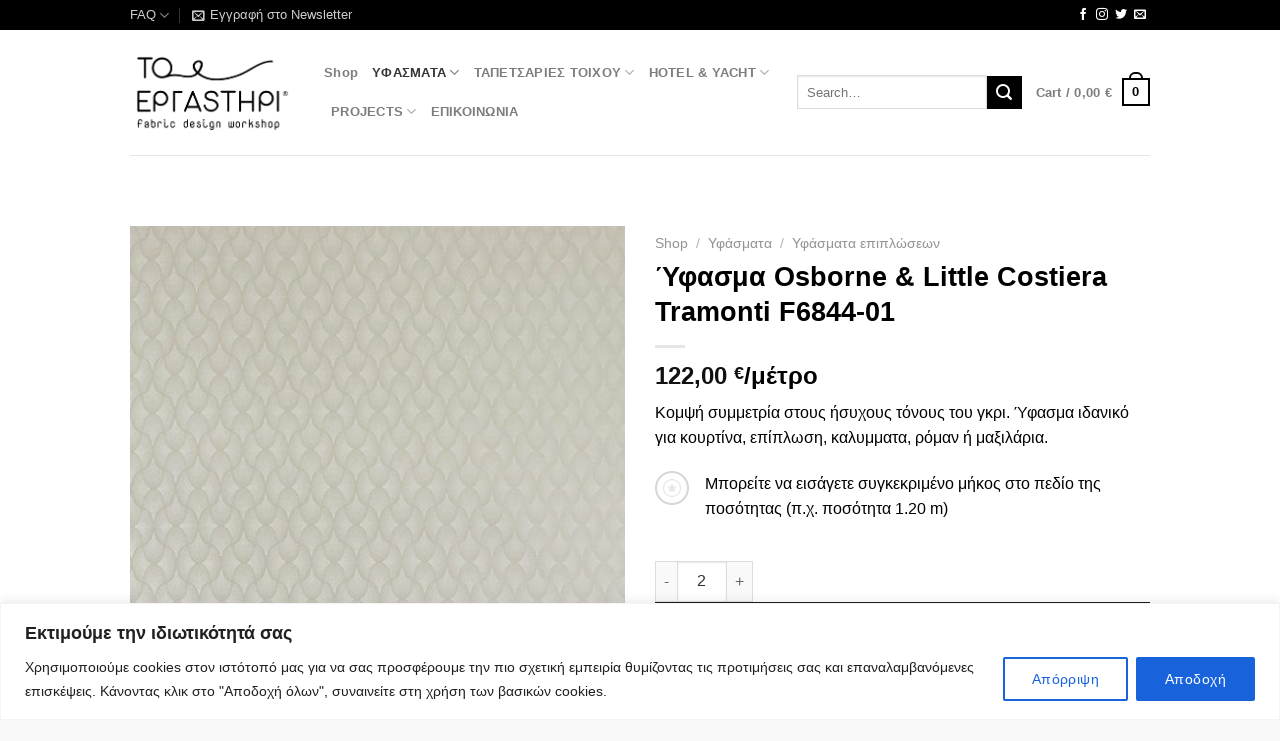

--- FILE ---
content_type: text/html; charset=UTF-8
request_url: https://www.toergastiri.com.gr/shop/ifasmata/ifasmata-epiploseon/osborne-little-costiera-ischia-f6844-01
body_size: 40680
content:
<!DOCTYPE html>
<html lang="el" class="loading-site no-js">
<head>
	<meta charset="UTF-8" />
	<link rel="profile" href="http://gmpg.org/xfn/11" />
	<link rel="pingback" href="https://www.toergastiri.com.gr/xmlrpc.php" />

	<script>(function(html){html.className = html.className.replace(/\bno-js\b/,'js')})(document.documentElement);</script>
<title>Ύφασμα Osborne &amp; Little Costiera Tramonti F6844-01 &#8211; Το εργαστήρι</title>
<meta name='robots' content='max-image-preview:large' />
	<style>img:is([sizes="auto" i], [sizes^="auto," i]) { contain-intrinsic-size: 3000px 1500px }</style>
	<meta name="viewport" content="width=device-width, initial-scale=1" /><link rel='prefetch' href='https://www.toergastiri.com.gr/wp-content/themes/flatsome/assets/js/flatsome.js?ver=8e60d746741250b4dd4e' />
<link rel='prefetch' href='https://www.toergastiri.com.gr/wp-content/themes/flatsome/assets/js/chunk.slider.js?ver=3.19.7' />
<link rel='prefetch' href='https://www.toergastiri.com.gr/wp-content/themes/flatsome/assets/js/chunk.popups.js?ver=3.19.7' />
<link rel='prefetch' href='https://www.toergastiri.com.gr/wp-content/themes/flatsome/assets/js/chunk.tooltips.js?ver=3.19.7' />
<link rel='prefetch' href='https://www.toergastiri.com.gr/wp-content/themes/flatsome/assets/js/woocommerce.js?ver=dd6035ce106022a74757' />
<link rel="alternate" type="application/rss+xml" title="Ροή RSS &raquo; Το εργαστήρι" href="https://www.toergastiri.com.gr/feed" />
<link rel="alternate" type="application/rss+xml" title="Ροή Σχολίων &raquo; Το εργαστήρι" href="https://www.toergastiri.com.gr/comments/feed" />
		<!-- This site uses the Google Analytics by MonsterInsights plugin v8.26.0 - Using Analytics tracking - https://www.monsterinsights.com/ -->
		<!-- Note: MonsterInsights is not currently configured on this site. The site owner needs to authenticate with Google Analytics in the MonsterInsights settings panel. -->
					<!-- No tracking code set -->
				<!-- / Google Analytics by MonsterInsights -->
		<script type="text/javascript">
/* <![CDATA[ */
window._wpemojiSettings = {"baseUrl":"https:\/\/s.w.org\/images\/core\/emoji\/16.0.1\/72x72\/","ext":".png","svgUrl":"https:\/\/s.w.org\/images\/core\/emoji\/16.0.1\/svg\/","svgExt":".svg","source":{"concatemoji":"https:\/\/www.toergastiri.com.gr\/wp-includes\/js\/wp-emoji-release.min.js?ver=6.8.3"}};
/*! This file is auto-generated */
!function(s,n){var o,i,e;function c(e){try{var t={supportTests:e,timestamp:(new Date).valueOf()};sessionStorage.setItem(o,JSON.stringify(t))}catch(e){}}function p(e,t,n){e.clearRect(0,0,e.canvas.width,e.canvas.height),e.fillText(t,0,0);var t=new Uint32Array(e.getImageData(0,0,e.canvas.width,e.canvas.height).data),a=(e.clearRect(0,0,e.canvas.width,e.canvas.height),e.fillText(n,0,0),new Uint32Array(e.getImageData(0,0,e.canvas.width,e.canvas.height).data));return t.every(function(e,t){return e===a[t]})}function u(e,t){e.clearRect(0,0,e.canvas.width,e.canvas.height),e.fillText(t,0,0);for(var n=e.getImageData(16,16,1,1),a=0;a<n.data.length;a++)if(0!==n.data[a])return!1;return!0}function f(e,t,n,a){switch(t){case"flag":return n(e,"\ud83c\udff3\ufe0f\u200d\u26a7\ufe0f","\ud83c\udff3\ufe0f\u200b\u26a7\ufe0f")?!1:!n(e,"\ud83c\udde8\ud83c\uddf6","\ud83c\udde8\u200b\ud83c\uddf6")&&!n(e,"\ud83c\udff4\udb40\udc67\udb40\udc62\udb40\udc65\udb40\udc6e\udb40\udc67\udb40\udc7f","\ud83c\udff4\u200b\udb40\udc67\u200b\udb40\udc62\u200b\udb40\udc65\u200b\udb40\udc6e\u200b\udb40\udc67\u200b\udb40\udc7f");case"emoji":return!a(e,"\ud83e\udedf")}return!1}function g(e,t,n,a){var r="undefined"!=typeof WorkerGlobalScope&&self instanceof WorkerGlobalScope?new OffscreenCanvas(300,150):s.createElement("canvas"),o=r.getContext("2d",{willReadFrequently:!0}),i=(o.textBaseline="top",o.font="600 32px Arial",{});return e.forEach(function(e){i[e]=t(o,e,n,a)}),i}function t(e){var t=s.createElement("script");t.src=e,t.defer=!0,s.head.appendChild(t)}"undefined"!=typeof Promise&&(o="wpEmojiSettingsSupports",i=["flag","emoji"],n.supports={everything:!0,everythingExceptFlag:!0},e=new Promise(function(e){s.addEventListener("DOMContentLoaded",e,{once:!0})}),new Promise(function(t){var n=function(){try{var e=JSON.parse(sessionStorage.getItem(o));if("object"==typeof e&&"number"==typeof e.timestamp&&(new Date).valueOf()<e.timestamp+604800&&"object"==typeof e.supportTests)return e.supportTests}catch(e){}return null}();if(!n){if("undefined"!=typeof Worker&&"undefined"!=typeof OffscreenCanvas&&"undefined"!=typeof URL&&URL.createObjectURL&&"undefined"!=typeof Blob)try{var e="postMessage("+g.toString()+"("+[JSON.stringify(i),f.toString(),p.toString(),u.toString()].join(",")+"));",a=new Blob([e],{type:"text/javascript"}),r=new Worker(URL.createObjectURL(a),{name:"wpTestEmojiSupports"});return void(r.onmessage=function(e){c(n=e.data),r.terminate(),t(n)})}catch(e){}c(n=g(i,f,p,u))}t(n)}).then(function(e){for(var t in e)n.supports[t]=e[t],n.supports.everything=n.supports.everything&&n.supports[t],"flag"!==t&&(n.supports.everythingExceptFlag=n.supports.everythingExceptFlag&&n.supports[t]);n.supports.everythingExceptFlag=n.supports.everythingExceptFlag&&!n.supports.flag,n.DOMReady=!1,n.readyCallback=function(){n.DOMReady=!0}}).then(function(){return e}).then(function(){var e;n.supports.everything||(n.readyCallback(),(e=n.source||{}).concatemoji?t(e.concatemoji):e.wpemoji&&e.twemoji&&(t(e.twemoji),t(e.wpemoji)))}))}((window,document),window._wpemojiSettings);
/* ]]> */
</script>
<link rel='stylesheet' id='cnss_font_awesome_css-css' href='https://www.toergastiri.com.gr/wp-content/plugins/easy-social-icons/css/font-awesome/css/all.min.css?ver=5.7.2' type='text/css' media='all' />
<link rel='stylesheet' id='cnss_font_awesome_v4_shims-css' href='https://www.toergastiri.com.gr/wp-content/plugins/easy-social-icons/css/font-awesome/css/v4-shims.min.css?ver=5.7.2' type='text/css' media='all' />
<link rel='stylesheet' id='cnss_css-css' href='https://www.toergastiri.com.gr/wp-content/plugins/easy-social-icons/css/cnss.css?ver=1.0' type='text/css' media='all' />
<link rel='stylesheet' id='sbi_styles-css' href='https://www.toergastiri.com.gr/wp-content/plugins/instagram-feed/css/sbi-styles.min.css?ver=6.1' type='text/css' media='all' />
<style id='wp-emoji-styles-inline-css' type='text/css'>

	img.wp-smiley, img.emoji {
		display: inline !important;
		border: none !important;
		box-shadow: none !important;
		height: 1em !important;
		width: 1em !important;
		margin: 0 0.07em !important;
		vertical-align: -0.1em !important;
		background: none !important;
		padding: 0 !important;
	}
</style>
<style id='wp-block-library-inline-css' type='text/css'>
:root{--wp-admin-theme-color:#007cba;--wp-admin-theme-color--rgb:0,124,186;--wp-admin-theme-color-darker-10:#006ba1;--wp-admin-theme-color-darker-10--rgb:0,107,161;--wp-admin-theme-color-darker-20:#005a87;--wp-admin-theme-color-darker-20--rgb:0,90,135;--wp-admin-border-width-focus:2px;--wp-block-synced-color:#7a00df;--wp-block-synced-color--rgb:122,0,223;--wp-bound-block-color:var(--wp-block-synced-color)}@media (min-resolution:192dpi){:root{--wp-admin-border-width-focus:1.5px}}.wp-element-button{cursor:pointer}:root{--wp--preset--font-size--normal:16px;--wp--preset--font-size--huge:42px}:root .has-very-light-gray-background-color{background-color:#eee}:root .has-very-dark-gray-background-color{background-color:#313131}:root .has-very-light-gray-color{color:#eee}:root .has-very-dark-gray-color{color:#313131}:root .has-vivid-green-cyan-to-vivid-cyan-blue-gradient-background{background:linear-gradient(135deg,#00d084,#0693e3)}:root .has-purple-crush-gradient-background{background:linear-gradient(135deg,#34e2e4,#4721fb 50%,#ab1dfe)}:root .has-hazy-dawn-gradient-background{background:linear-gradient(135deg,#faaca8,#dad0ec)}:root .has-subdued-olive-gradient-background{background:linear-gradient(135deg,#fafae1,#67a671)}:root .has-atomic-cream-gradient-background{background:linear-gradient(135deg,#fdd79a,#004a59)}:root .has-nightshade-gradient-background{background:linear-gradient(135deg,#330968,#31cdcf)}:root .has-midnight-gradient-background{background:linear-gradient(135deg,#020381,#2874fc)}.has-regular-font-size{font-size:1em}.has-larger-font-size{font-size:2.625em}.has-normal-font-size{font-size:var(--wp--preset--font-size--normal)}.has-huge-font-size{font-size:var(--wp--preset--font-size--huge)}.has-text-align-center{text-align:center}.has-text-align-left{text-align:left}.has-text-align-right{text-align:right}#end-resizable-editor-section{display:none}.aligncenter{clear:both}.items-justified-left{justify-content:flex-start}.items-justified-center{justify-content:center}.items-justified-right{justify-content:flex-end}.items-justified-space-between{justify-content:space-between}.screen-reader-text{border:0;clip-path:inset(50%);height:1px;margin:-1px;overflow:hidden;padding:0;position:absolute;width:1px;word-wrap:normal!important}.screen-reader-text:focus{background-color:#ddd;clip-path:none;color:#444;display:block;font-size:1em;height:auto;left:5px;line-height:normal;padding:15px 23px 14px;text-decoration:none;top:5px;width:auto;z-index:100000}html :where(.has-border-color){border-style:solid}html :where([style*=border-top-color]){border-top-style:solid}html :where([style*=border-right-color]){border-right-style:solid}html :where([style*=border-bottom-color]){border-bottom-style:solid}html :where([style*=border-left-color]){border-left-style:solid}html :where([style*=border-width]){border-style:solid}html :where([style*=border-top-width]){border-top-style:solid}html :where([style*=border-right-width]){border-right-style:solid}html :where([style*=border-bottom-width]){border-bottom-style:solid}html :where([style*=border-left-width]){border-left-style:solid}html :where(img[class*=wp-image-]){height:auto;max-width:100%}:where(figure){margin:0 0 1em}html :where(.is-position-sticky){--wp-admin--admin-bar--position-offset:var(--wp-admin--admin-bar--height,0px)}@media screen and (max-width:600px){html :where(.is-position-sticky){--wp-admin--admin-bar--position-offset:0px}}
</style>
<link rel='stylesheet' id='contact-form-7-css' href='https://www.toergastiri.com.gr/wp-content/plugins/contact-form-7/includes/css/styles.css?ver=6.0' type='text/css' media='all' />
<link rel='stylesheet' id='wcqu_quantity_styles-css' href='https://www.toergastiri.com.gr/wp-content/plugins/quantities-and-units-for-woocommerce/assets/css/styles.css?ver=6.8.3' type='text/css' media='all' />
<link rel='stylesheet' id='photoswipe-css' href='https://www.toergastiri.com.gr/wp-content/plugins/woocommerce/assets/css/photoswipe/photoswipe.min.css?ver=8.8.5' type='text/css' media='all' />
<link rel='stylesheet' id='photoswipe-default-skin-css' href='https://www.toergastiri.com.gr/wp-content/plugins/woocommerce/assets/css/photoswipe/default-skin/default-skin.min.css?ver=8.8.5' type='text/css' media='all' />
<style id='woocommerce-inline-inline-css' type='text/css'>
.woocommerce form .form-row .required { visibility: visible; }
</style>
<link rel='stylesheet' id='flatsome-main-css' href='https://www.toergastiri.com.gr/wp-content/themes/flatsome/assets/css/flatsome.css?ver=3.19.7' type='text/css' media='all' />
<style id='flatsome-main-inline-css' type='text/css'>
@font-face {
				font-family: "fl-icons";
				font-display: block;
				src: url(https://www.toergastiri.com.gr/wp-content/themes/flatsome/assets/css/icons/fl-icons.eot?v=3.19.7);
				src:
					url(https://www.toergastiri.com.gr/wp-content/themes/flatsome/assets/css/icons/fl-icons.eot#iefix?v=3.19.7) format("embedded-opentype"),
					url(https://www.toergastiri.com.gr/wp-content/themes/flatsome/assets/css/icons/fl-icons.woff2?v=3.19.7) format("woff2"),
					url(https://www.toergastiri.com.gr/wp-content/themes/flatsome/assets/css/icons/fl-icons.ttf?v=3.19.7) format("truetype"),
					url(https://www.toergastiri.com.gr/wp-content/themes/flatsome/assets/css/icons/fl-icons.woff?v=3.19.7) format("woff"),
					url(https://www.toergastiri.com.gr/wp-content/themes/flatsome/assets/css/icons/fl-icons.svg?v=3.19.7#fl-icons) format("svg");
			}
</style>
<link rel='stylesheet' id='flatsome-shop-css' href='https://www.toergastiri.com.gr/wp-content/themes/flatsome/assets/css/flatsome-shop.css?ver=3.19.7' type='text/css' media='all' />
<link rel='stylesheet' id='flatsome-style-css' href='https://www.toergastiri.com.gr/wp-content/themes/flatsome-child/style.css?ver=3.0' type='text/css' media='all' />
<script type="text/javascript" src="https://www.toergastiri.com.gr/wp-includes/js/jquery/jquery.min.js?ver=3.7.1" id="jquery-core-js"></script>
<script type="text/javascript" src="https://www.toergastiri.com.gr/wp-includes/js/jquery/jquery-migrate.min.js?ver=3.4.1" id="jquery-migrate-js"></script>
<script type="text/javascript" src="https://www.toergastiri.com.gr/wp-content/plugins/easy-social-icons/js/cnss.js?ver=1.0" id="cnss_js-js"></script>
<script type="text/javascript" id="cookie-law-info-js-extra">
/* <![CDATA[ */
var _ckyConfig = {"_ipData":[],"_assetsURL":"https:\/\/www.toergastiri.com.gr\/wp-content\/plugins\/cookie-law-info\/lite\/frontend\/images\/","_publicURL":"https:\/\/www.toergastiri.com.gr","_expiry":"365","_categories":[{"name":"Necessary","slug":"necessary","isNecessary":true,"ccpaDoNotSell":true,"cookies":[],"active":true,"defaultConsent":{"gdpr":true,"ccpa":true}},{"name":"Functional","slug":"functional","isNecessary":false,"ccpaDoNotSell":true,"cookies":[],"active":true,"defaultConsent":{"gdpr":false,"ccpa":false}},{"name":"Analytics","slug":"analytics","isNecessary":false,"ccpaDoNotSell":true,"cookies":[],"active":true,"defaultConsent":{"gdpr":false,"ccpa":false}},{"name":"Performance","slug":"performance","isNecessary":false,"ccpaDoNotSell":true,"cookies":[],"active":true,"defaultConsent":{"gdpr":false,"ccpa":false}},{"name":"Advertisement","slug":"advertisement","isNecessary":false,"ccpaDoNotSell":true,"cookies":[],"active":true,"defaultConsent":{"gdpr":false,"ccpa":false}}],"_activeLaw":"gdpr","_rootDomain":"","_block":"1","_showBanner":"1","_bannerConfig":{"settings":{"type":"classic","position":"bottom","applicableLaw":"gdpr"},"behaviours":{"reloadBannerOnAccept":false,"loadAnalyticsByDefault":false,"animations":{"onLoad":"animate","onHide":"sticky"}},"config":{"revisitConsent":{"status":true,"tag":"revisit-consent","position":"bottom-left","meta":{"url":"#"},"styles":{"background-color":"#0056a7"},"elements":{"title":{"type":"text","tag":"revisit-consent-title","status":true,"styles":{"color":"#0056a7"}}}},"preferenceCenter":{"toggle":{"status":true,"tag":"detail-category-toggle","type":"toggle","states":{"active":{"styles":{"background-color":"#1863DC"}},"inactive":{"styles":{"background-color":"#D0D5D2"}}}}},"categoryPreview":{"status":false,"toggle":{"status":true,"tag":"detail-category-preview-toggle","type":"toggle","states":{"active":{"styles":{"background-color":"#1863DC"}},"inactive":{"styles":{"background-color":"#D0D5D2"}}}}},"videoPlaceholder":{"status":true,"styles":{"background-color":"#000000","border-color":"#000000","color":"#ffffff"}},"readMore":{"status":false,"tag":"readmore-button","type":"link","meta":{"noFollow":true,"newTab":true},"styles":{"color":"#1863dc","background-color":"transparent","border-color":"transparent"}},"auditTable":{"status":true},"optOption":{"status":true,"toggle":{"status":true,"tag":"optout-option-toggle","type":"toggle","states":{"active":{"styles":{"background-color":"#1863dc"}},"inactive":{"styles":{"background-color":"#FFFFFF"}}}}}}},"_version":"3.0.7","_logConsent":"1","_tags":[{"tag":"accept-button","styles":{"color":"#FFFFFF","background-color":"#1863dc","border-color":"#1863dc"}},{"tag":"reject-button","styles":{"color":"#1863dc","background-color":"transparent","border-color":"#1863dc"}},{"tag":"settings-button","styles":{"color":"#1863dc","background-color":"transparent","border-color":"#1863dc"}},{"tag":"readmore-button","styles":{"color":"#1863dc","background-color":"transparent","border-color":"transparent"}},{"tag":"donotsell-button","styles":{"color":"#1863dc","background-color":"transparent","border-color":"transparent"}},{"tag":"accept-button","styles":{"color":"#FFFFFF","background-color":"#1863dc","border-color":"#1863dc"}},{"tag":"revisit-consent","styles":{"background-color":"#0056a7"}}],"_shortCodes":[{"key":"cky_readmore","content":"<a href=\"https:\/\/www.toergastiri.com.gr\/oroi-xrisis\" class=\"cky-policy\" aria-label=\"\u03a0\u03bf\u03bb\u03b9\u03c4\u03b9\u03ba\u03ae cookies\" target=\"_blank\" rel=\"noopener\" data-cky-tag=\"readmore-button\">\u03a0\u03bf\u03bb\u03b9\u03c4\u03b9\u03ba\u03ae cookies<\/a>","tag":"readmore-button","status":false,"attributes":{"rel":"nofollow","target":"_blank"}},{"key":"cky_show_desc","content":"<button class=\"cky-show-desc-btn\" data-cky-tag=\"show-desc-button\" aria-label=\"Show more\">Show more<\/button>","tag":"show-desc-button","status":true,"attributes":[]},{"key":"cky_hide_desc","content":"<button class=\"cky-show-desc-btn\" data-cky-tag=\"hide-desc-button\" aria-label=\"Show less\">Show less<\/button>","tag":"hide-desc-button","status":true,"attributes":[]},{"key":"cky_category_toggle_label","content":"[cky_{{status}}_category_label] [cky_preference_{{category_slug}}_title]","tag":"","status":true,"attributes":[]},{"key":"cky_enable_category_label","content":"Enable","tag":"","status":true,"attributes":[]},{"key":"cky_disable_category_label","content":"Disable","tag":"","status":true,"attributes":[]},{"key":"cky_video_placeholder","content":"<div class=\"video-placeholder-normal\" data-cky-tag=\"video-placeholder\" id=\"[UNIQUEID]\"><p class=\"video-placeholder-text-normal\" data-cky-tag=\"placeholder-title\">\u03a0\u03b1\u03c1\u03b1\u03ba\u03b1\u03bb\u03bf\u03cd\u03bc\u03b5 \u03b1\u03c0\u03bf\u03b4\u03b5\u03c7\u03c4\u03b5\u03af\u03c4\u03b5 \u03c4\u03b1 cookies \u03b3\u03b9\u03b1 \u03bd\u03b1 \u03ad\u03c7\u03b5\u03c4\u03b5 \u03c0\u03c1\u03cc\u03c3\u03b2\u03b1\u03c3\u03b7 \u03c3\u03b5 \u03b1\u03c5\u03c4\u03cc \u03c4\u03bf \u03c0\u03b5\u03c1\u03b9\u03b5\u03c7\u03cc\u03bc\u03b5\u03bd\u03bf<\/p><\/div>","tag":"","status":true,"attributes":[]},{"key":"cky_enable_optout_label","content":"Enable","tag":"","status":true,"attributes":[]},{"key":"cky_disable_optout_label","content":"Disable","tag":"","status":true,"attributes":[]},{"key":"cky_optout_toggle_label","content":"[cky_{{status}}_optout_label] [cky_optout_option_title]","tag":"","status":true,"attributes":[]},{"key":"cky_optout_option_title","content":"Do Not Sell My Personal Information","tag":"","status":true,"attributes":[]},{"key":"cky_optout_close_label","content":"Close","tag":"","status":true,"attributes":[]}],"_rtl":"","_providersToBlock":[]};
var _ckyStyles = {"css":".cky-hide{display: none;}.cky-btn-revisit-wrapper{display: flex; align-items: center; justify-content: center; background: #0056a7; width: 45px; height: 45px; border-radius: 50%; position: fixed; z-index: 999999; cursor: pointer;}.cky-revisit-bottom-left{bottom: 15px; left: 15px;}.cky-revisit-bottom-right{bottom: 15px; right: 15px;}.cky-btn-revisit-wrapper .cky-btn-revisit{display: flex; align-items: center; justify-content: center; background: none; border: none; cursor: pointer; position: relative; margin: 0; padding: 0;}.cky-btn-revisit-wrapper .cky-btn-revisit img{max-width: fit-content; margin: 0; height: 30px; width: 30px;}.cky-revisit-bottom-left:hover::before{content: attr(data-tooltip); position: absolute; background: #4E4B66; color: #ffffff; left: calc(100% + 7px); font-size: 12px; line-height: 16px; width: max-content; padding: 4px 8px; border-radius: 4px;}.cky-revisit-bottom-left:hover::after{position: absolute; content: \"\"; border: 5px solid transparent; left: calc(100% + 2px); border-left-width: 0; border-right-color: #4E4B66;}.cky-revisit-bottom-right:hover::before{content: attr(data-tooltip); position: absolute; background: #4E4B66; color: #ffffff; right: calc(100% + 7px); font-size: 12px; line-height: 16px; width: max-content; padding: 4px 8px; border-radius: 4px;}.cky-revisit-bottom-right:hover::after{position: absolute; content: \"\"; border: 5px solid transparent; right: calc(100% + 2px); border-right-width: 0; border-left-color: #4E4B66;}.cky-revisit-hide{display: none;}.cky-consent-container{position: fixed; width: 100%; box-sizing: border-box; z-index: 9999999;}.cky-classic-bottom{bottom: 0; left: 0;}.cky-classic-top{top: 0; left: 0;}.cky-consent-container .cky-consent-bar{background: #ffffff; border: 1px solid; padding: 16.5px 24px; box-shadow: 0 -1px 10px 0 #acabab4d;}.cky-consent-bar .cky-banner-btn-close{position: absolute; right: 9px; top: 5px; background: none; border: none; cursor: pointer; padding: 0; margin: 0; height: auto; width: auto; min-height: 0; line-height: 0; text-shadow: none; box-shadow: none;}.cky-consent-bar .cky-banner-btn-close img{width: 9px; height: 9px; margin: 0;}.cky-custom-brand-logo-wrapper .cky-custom-brand-logo{width: 100px; height: auto; margin: 0 0 10px 0;}.cky-notice .cky-title{color: #212121; font-weight: 700; font-size: 18px; line-height: 24px; margin: 0 0 10px 0;}.cky-notice-group{display: flex; justify-content: space-between; align-items: center;}.cky-notice-des *{font-size: 14px;}.cky-notice-des{color: #212121; font-size: 14px; line-height: 24px; font-weight: 400;}.cky-notice-des img{height: 25px; width: 25px;}.cky-consent-bar .cky-notice-des p{color: inherit; margin-top: 0;}.cky-notice-des p:last-child{margin-bottom: 0;}.cky-notice-des a.cky-policy,.cky-notice-des button.cky-policy{font-size: 14px; color: #1863dc; white-space: nowrap; cursor: pointer; background: transparent; border: 1px solid; text-decoration: underline;}.cky-notice-des button.cky-policy{padding: 0;}.cky-notice-des a.cky-policy:focus-visible,.cky-consent-bar .cky-banner-btn-close:focus-visible,.cky-notice-des button.cky-policy:focus-visible,.cky-category-direct-switch input[type=\"checkbox\"]:focus-visible,.cky-preference-content-wrapper .cky-show-desc-btn:focus-visible,.cky-accordion-header .cky-accordion-btn:focus-visible,.cky-switch input[type=\"checkbox\"]:focus-visible,.cky-footer-wrapper a:focus-visible,.cky-btn:focus-visible{outline: 2px solid #1863dc; outline-offset: 2px;}.cky-btn:focus:not(:focus-visible),.cky-accordion-header .cky-accordion-btn:focus:not(:focus-visible),.cky-preference-content-wrapper .cky-show-desc-btn:focus:not(:focus-visible),.cky-btn-revisit-wrapper .cky-btn-revisit:focus:not(:focus-visible),.cky-preference-header .cky-btn-close:focus:not(:focus-visible),.cky-banner-btn-close:focus:not(:focus-visible){outline: 0;}button.cky-show-desc-btn:not(:hover):not(:active){color: #1863dc; background: transparent;}button.cky-accordion-btn:not(:hover):not(:active),button.cky-banner-btn-close:not(:hover):not(:active),button.cky-btn-close:not(:hover):not(:active),button.cky-btn-revisit:not(:hover):not(:active){background: transparent;}.cky-consent-bar button:hover,.cky-modal.cky-modal-open button:hover,.cky-consent-bar button:focus,.cky-modal.cky-modal-open button:focus{text-decoration: none;}.cky-notice-btn-wrapper{display: flex; justify-content: center; align-items: center; margin-left: 15px;}.cky-notice-btn-wrapper .cky-btn{text-shadow: none; box-shadow: none;}.cky-btn{font-size: 14px; font-family: inherit; line-height: 24px; padding: 8px 27px; font-weight: 500; margin: 0 8px 0 0; border-radius: 2px; white-space: nowrap; cursor: pointer; text-align: center; text-transform: none; min-height: 0;}.cky-btn:hover{opacity: 0.8;}.cky-btn-customize{color: #1863dc; background: transparent; border: 2px solid; border-color: #1863dc; padding: 8px 28px 8px 14px; position: relative;}.cky-btn-reject{color: #1863dc; background: transparent; border: 2px solid #1863dc;}.cky-btn-accept{background: #1863dc; color: #ffffff; border: 2px solid #1863dc;}.cky-consent-bar .cky-btn-customize::after{position: absolute; content: \"\"; display: inline-block; top: 18px; right: 12px; border-left: 5px solid transparent; border-right: 5px solid transparent; border-top: 6px solid; border-top-color: inherit;}.cky-consent-container.cky-consent-bar-expand .cky-btn-customize::after{transform: rotate(-180deg);}.cky-btn:last-child{margin-right: 0;}@media (max-width: 768px){.cky-notice-group{display: block;}.cky-notice-btn-wrapper{margin: 0;}.cky-notice-btn-wrapper{flex-wrap: wrap;}.cky-notice-btn-wrapper .cky-btn{flex: auto; max-width: 100%; margin-top: 10px; white-space: unset;}}@media (max-width: 576px){.cky-btn-accept{order: 1; width: 100%;}.cky-btn-customize{order: 2;}.cky-btn-reject{order: 3; margin-right: 0;}.cky-consent-container.cky-consent-bar-expand .cky-consent-bar{display: none;}.cky-consent-container .cky-consent-bar{padding: 16.5px 0;}.cky-custom-brand-logo-wrapper .cky-custom-brand-logo, .cky-notice .cky-title, .cky-notice-des, .cky-notice-btn-wrapper, .cky-category-direct-preview-wrapper{padding: 0 24px;}.cky-notice-des{max-height: 40vh; overflow-y: scroll;}}@media (max-width: 352px){.cky-notice .cky-title{font-size: 16px;}.cky-notice-des *{font-size: 12px;}.cky-notice-des, .cky-btn, .cky-notice-des a.cky-policy{font-size: 12px;}}.cky-preference-wrapper{display: none;}.cky-consent-container.cky-classic-bottom.cky-consent-bar-expand{animation: cky-classic-expand 1s;}.cky-consent-container.cky-classic-bottom.cky-consent-bar-expand .cky-preference-wrapper{display: block;}@keyframes cky-classic-expand{0%{transform: translateY(50%);}100%{transform: translateY(0%);}}.cky-consent-container.cky-classic-top .cky-preference-wrapper{animation: cky-classic-top-expand 1s;}.cky-consent-container.cky-classic-top.cky-consent-bar-expand .cky-preference-wrapper{display: block;}@keyframes cky-classic-top-expand{0%{opacity: 0; transform: translateY(-50%);}50%{opacity: 0;}100%{opacity: 1; transform: translateY(0%);}}.cky-preference{padding: 0 24px; color: #212121; overflow-y: scroll; max-height: 48vh;}.cky-preference-center,.cky-preference,.cky-preference-header,.cky-footer-wrapper{background-color: inherit;}.cky-preference-center,.cky-preference,.cky-preference-body-wrapper,.cky-accordion-wrapper{color: inherit;}.cky-preference-header .cky-btn-close{cursor: pointer; vertical-align: middle; padding: 0; margin: 0; display: none; background: none; border: none; height: auto; width: auto; min-height: 0; line-height: 0; box-shadow: none; text-shadow: none;}.cky-preference-header .cky-btn-close img{margin: 0; height: 10px; width: 10px;}.cky-preference-header{margin: 16px 0 0 0; display: flex; align-items: center; justify-content: space-between;}.cky-preference-header .cky-preference-title{font-size: 18px; font-weight: 700; line-height: 24px;}.cky-preference-content-wrapper *{font-size: 14px;}.cky-preference-content-wrapper{font-size: 14px; line-height: 24px; font-weight: 400; padding: 12px 0; border-bottom: 1px solid;}.cky-preference-content-wrapper img{height: 25px; width: 25px;}.cky-preference-content-wrapper .cky-show-desc-btn{font-size: 14px; font-family: inherit; color: #1863dc; text-decoration: none; line-height: 24px; padding: 0; margin: 0; white-space: nowrap; cursor: pointer; background: transparent; border-color: transparent; text-transform: none; min-height: 0; text-shadow: none; box-shadow: none;}.cky-preference-body-wrapper .cky-preference-content-wrapper p{color: inherit; margin-top: 0;}.cky-accordion-wrapper{margin-bottom: 10px;}.cky-accordion{border-bottom: 1px solid;}.cky-accordion:last-child{border-bottom: none;}.cky-accordion .cky-accordion-item{display: flex; margin-top: 10px;}.cky-accordion .cky-accordion-body{display: none;}.cky-accordion.cky-accordion-active .cky-accordion-body{display: block; padding: 0 22px; margin-bottom: 16px;}.cky-accordion-header-wrapper{cursor: pointer; width: 100%;}.cky-accordion-item .cky-accordion-header{display: flex; justify-content: space-between; align-items: center;}.cky-accordion-header .cky-accordion-btn{font-size: 16px; font-family: inherit; color: #212121; line-height: 24px; background: none; border: none; font-weight: 700; padding: 0; margin: 0; cursor: pointer; text-transform: none; min-height: 0; text-shadow: none; box-shadow: none;}.cky-accordion-header .cky-always-active{color: #008000; font-weight: 600; line-height: 24px; font-size: 14px;}.cky-accordion-header-des *{font-size: 14px;}.cky-accordion-header-des{color: #212121; font-size: 14px; line-height: 24px; margin: 10px 0 16px 0;}.cky-accordion-header-wrapper .cky-accordion-header-des p{color: inherit; margin-top: 0;}.cky-accordion-chevron{margin-right: 22px; position: relative; cursor: pointer;}.cky-accordion-chevron-hide{display: none;}.cky-accordion .cky-accordion-chevron i::before{content: \"\"; position: absolute; border-right: 1.4px solid; border-bottom: 1.4px solid; border-color: inherit; height: 6px; width: 6px; -webkit-transform: rotate(-45deg); -moz-transform: rotate(-45deg); -ms-transform: rotate(-45deg); -o-transform: rotate(-45deg); transform: rotate(-45deg); transition: all 0.2s ease-in-out; top: 8px;}.cky-accordion.cky-accordion-active .cky-accordion-chevron i::before{-webkit-transform: rotate(45deg); -moz-transform: rotate(45deg); -ms-transform: rotate(45deg); -o-transform: rotate(45deg); transform: rotate(45deg);}.cky-audit-table{background: #f4f4f4; border-radius: 6px;}.cky-audit-table .cky-empty-cookies-text{color: inherit; font-size: 12px; line-height: 24px; margin: 0; padding: 10px;}.cky-audit-table .cky-cookie-des-table{font-size: 12px; line-height: 24px; font-weight: normal; padding: 15px 10px; border-bottom: 1px solid; border-bottom-color: inherit; margin: 0;}.cky-audit-table .cky-cookie-des-table:last-child{border-bottom: none;}.cky-audit-table .cky-cookie-des-table li{list-style-type: none; display: flex; padding: 3px 0;}.cky-audit-table .cky-cookie-des-table li:first-child{padding-top: 0;}.cky-cookie-des-table li div:first-child{width: 100px; font-weight: 600; word-break: break-word; word-wrap: break-word;}.cky-cookie-des-table li div:last-child{flex: 1; word-break: break-word; word-wrap: break-word; margin-left: 8px;}.cky-cookie-des-table li div:last-child p{color: inherit; margin-top: 0;}.cky-cookie-des-table li div:last-child p:last-child{margin-bottom: 0;}.cky-prefrence-btn-wrapper{display: flex; align-items: center; justify-content: flex-end; padding: 18px 24px; border-top: 1px solid;}.cky-prefrence-btn-wrapper .cky-btn{text-shadow: none; box-shadow: none;}.cky-category-direct-preview-btn-wrapper .cky-btn-preferences{text-shadow: none; box-shadow: none;}.cky-prefrence-btn-wrapper .cky-btn-accept,.cky-prefrence-btn-wrapper .cky-btn-reject{display: none;}.cky-btn-preferences{color: #1863dc; background: transparent; border: 2px solid #1863dc;}.cky-footer-wrapper{position: relative;}.cky-footer-shadow{display: block; width: 100%; height: 40px; background: linear-gradient(180deg, rgba(255, 255, 255, 0) 0%, #ffffff 100%); position: absolute; bottom: 100%;}.cky-preference-center,.cky-preference,.cky-preference-body-wrapper,.cky-preference-content-wrapper,.cky-accordion-wrapper,.cky-accordion,.cky-footer-wrapper,.cky-prefrence-btn-wrapper{border-color: inherit;}@media (max-width: 768px){.cky-preference{max-height: 35vh;}}@media (max-width: 576px){.cky-consent-bar-hide{display: none;}.cky-preference{max-height: 100vh; padding: 0;}.cky-preference-body-wrapper{padding: 60px 24px 200px;}.cky-preference-body-wrapper-reject-hide{padding: 60px 24px 165px;}.cky-preference-header{position: fixed; width: 100%; box-sizing: border-box; z-index: 999999999; margin: 0; padding: 16px 24px; border-bottom: 1px solid #f4f4f4;}.cky-preference-header .cky-btn-close{display: block;}.cky-prefrence-btn-wrapper{display: block;}.cky-accordion.cky-accordion-active .cky-accordion-body{padding-right: 0;}.cky-prefrence-btn-wrapper .cky-btn{width: 100%; margin-top: 10px; margin-right: 0;}.cky-prefrence-btn-wrapper .cky-btn:first-child{margin-top: 0;}.cky-accordion:last-child{padding-bottom: 20px;}.cky-prefrence-btn-wrapper .cky-btn-accept, .cky-prefrence-btn-wrapper .cky-btn-reject{display: block;}.cky-footer-wrapper{position: fixed; bottom: 0; width: 100%;}}@media (max-width: 425px){.cky-accordion-chevron{margin-right: 15px;}.cky-accordion.cky-accordion-active .cky-accordion-body{padding: 0 15px;}}@media (max-width: 352px){.cky-preference-header .cky-preference-title{font-size: 16px;}.cky-preference-content-wrapper *, .cky-accordion-header-des *{font-size: 12px;}.cky-accordion-header-des, .cky-preference-content-wrapper, .cky-preference-content-wrapper .cky-show-desc-btn{font-size: 12px;}.cky-accordion-header .cky-accordion-btn{font-size: 14px;}}.cky-category-direct-preview-wrapper{display: flex; flex-wrap: wrap; align-items: center; justify-content: space-between; margin-top: 16px;}.cky-category-direct-preview{display: flex; flex-wrap: wrap; align-items: center; font-size: 14px; font-weight: 600; line-height: 24px; color: #212121;}.cky-category-direct-preview-section{width: 100%; display: flex; justify-content: space-between; flex-wrap: wrap;}.cky-category-direct-item{display: flex; margin: 0 30px 10px 0; cursor: pointer;}.cky-category-direct-item label{font-size: 14px; font-weight: 600; margin-right: 10px; cursor: pointer; word-break: break-word;}.cky-category-direct-switch input[type=\"checkbox\"]{display: inline-block; position: relative; width: 33px; height: 18px; margin: 0; background: #d0d5d2; -webkit-appearance: none; border-radius: 50px; border: none; cursor: pointer; vertical-align: middle; outline: 0; top: 0;}.cky-category-direct-switch input[type=\"checkbox\"]:checked{background: #1863dc;}.cky-category-direct-switch input[type=\"checkbox\"]:before{position: absolute; content: \"\"; height: 15px; width: 15px; left: 2px; bottom: 2px; margin: 0; border-radius: 50%; background-color: white; -webkit-transition: 0.4s; transition: 0.4s;}.cky-category-direct-switch input[type=\"checkbox\"]:checked:before{-webkit-transform: translateX(14px); -ms-transform: translateX(14px); transform: translateX(14px);}.cky-category-direct-switch input[type=\"checkbox\"]:after{display: none;}.cky-category-direct-switch .cky-category-direct-switch-enabled:checked{background: #818181;}@media (max-width: 576px){.cky-category-direct-preview-wrapper{display: block;}.cky-category-direct-item{justify-content: space-between; width: 45%; margin: 0 0 10px 0;}.cky-category-direct-preview-btn-wrapper .cky-btn-preferences{width: 100%;}}@media (max-width: 352px){.cky-category-direct-preview{font-size: 12px;}}.cky-switch{display: flex;}.cky-switch input[type=\"checkbox\"]{position: relative; width: 44px; height: 24px; margin: 0; background: #d0d5d2; -webkit-appearance: none; border-radius: 50px; cursor: pointer; outline: 0; border: none; top: 0;}.cky-switch input[type=\"checkbox\"]:checked{background: #3a76d8;}.cky-switch input[type=\"checkbox\"]:before{position: absolute; content: \"\"; height: 20px; width: 20px; left: 2px; bottom: 2px; border-radius: 50%; background-color: white; -webkit-transition: 0.4s; transition: 0.4s; margin: 0;}.cky-switch input[type=\"checkbox\"]:after{display: none;}.cky-switch input[type=\"checkbox\"]:checked:before{-webkit-transform: translateX(20px); -ms-transform: translateX(20px); transform: translateX(20px);}@media (max-width: 425px){.cky-switch input[type=\"checkbox\"]{width: 38px; height: 21px;}.cky-switch input[type=\"checkbox\"]:before{height: 17px; width: 17px;}.cky-switch input[type=\"checkbox\"]:checked:before{-webkit-transform: translateX(17px); -ms-transform: translateX(17px); transform: translateX(17px);}}.video-placeholder-youtube{background-size: 100% 100%; background-position: center; background-repeat: no-repeat; background-color: #b2b0b059; position: relative; display: flex; align-items: center; justify-content: center; max-width: 100%;}.video-placeholder-text-youtube{text-align: center; align-items: center; padding: 10px 16px; background-color: #000000cc; color: #ffffff; border: 1px solid; border-radius: 2px; cursor: pointer;}.video-placeholder-normal{background-image: url(\"\/wp-content\/plugins\/cookie-law-info\/lite\/frontend\/images\/placeholder.svg\"); background-size: 80px; background-position: center; background-repeat: no-repeat; background-color: #b2b0b059; position: relative; display: flex; align-items: flex-end; justify-content: center; max-width: 100%;}.video-placeholder-text-normal{align-items: center; padding: 10px 16px; text-align: center; border: 1px solid; border-radius: 2px; cursor: pointer;}.cky-rtl{direction: rtl; text-align: right;}.cky-rtl .cky-banner-btn-close{left: 9px; right: auto;}.cky-rtl .cky-notice-btn-wrapper .cky-btn:last-child{margin-right: 8px;}.cky-rtl .cky-notice-btn-wrapper{margin-left: 0; margin-right: 15px;}.cky-rtl .cky-prefrence-btn-wrapper .cky-btn{margin-right: 8px;}.cky-rtl .cky-prefrence-btn-wrapper .cky-btn:first-child{margin-right: 0;}.cky-rtl .cky-accordion .cky-accordion-chevron i::before{border: none; border-left: 1.4px solid; border-top: 1.4px solid; left: 12px;}.cky-rtl .cky-accordion.cky-accordion-active .cky-accordion-chevron i::before{-webkit-transform: rotate(-135deg); -moz-transform: rotate(-135deg); -ms-transform: rotate(-135deg); -o-transform: rotate(-135deg); transform: rotate(-135deg);}.cky-rtl .cky-category-direct-preview-btn-wrapper{margin-right: 15px; margin-left: 0;}.cky-rtl .cky-category-direct-item label{margin-right: 0; margin-left: 10px;}.cky-rtl .cky-category-direct-preview-section .cky-category-direct-item:first-child{margin: 0 0 10px 0;}@media (max-width: 992px){.cky-rtl .cky-category-direct-preview-btn-wrapper{margin-right: 0;}}@media (max-width: 768px){.cky-rtl .cky-notice-btn-wrapper{margin-right: 0;}.cky-rtl .cky-notice-btn-wrapper .cky-btn:first-child{margin-right: 0;}}@media (max-width: 576px){.cky-rtl .cky-prefrence-btn-wrapper .cky-btn{margin-right: 0;}.cky-rtl .cky-notice-btn-wrapper .cky-btn{margin-right: 0;}.cky-rtl .cky-notice-btn-wrapper .cky-btn:last-child{margin-right: 0;}.cky-rtl .cky-notice-btn-wrapper .cky-btn-reject{margin-right: 8px;}.cky-rtl .cky-accordion.cky-accordion-active .cky-accordion-body{padding: 0 22px 0 0;}}@media (max-width: 425px){.cky-rtl .cky-accordion.cky-accordion-active .cky-accordion-body{padding: 0 15px 0 0;}}"};
/* ]]> */
</script>
<script type="text/javascript" src="https://www.toergastiri.com.gr/wp-content/plugins/cookie-law-info/lite/frontend/js/script.min.js?ver=3.0.7" id="cookie-law-info-js"></script>
<script type="text/javascript" src="https://www.toergastiri.com.gr/wp-content/plugins/quantities-and-units-for-woocommerce/assets/js/ipq_input_value_validation.js?ver=6.8.3" id="ipq_validation-js"></script>
<script type="text/javascript" src="https://www.toergastiri.com.gr/wp-content/plugins/woocommerce/assets/js/jquery-blockui/jquery.blockUI.min.js?ver=2.7.0-wc.8.8.5" id="jquery-blockui-js" data-wp-strategy="defer"></script>
<script type="text/javascript" id="wc-add-to-cart-js-extra">
/* <![CDATA[ */
var wc_add_to_cart_params = {"ajax_url":"\/wp-admin\/admin-ajax.php","wc_ajax_url":"\/?wc-ajax=%%endpoint%%","i18n_view_cart":"View cart","cart_url":"https:\/\/www.toergastiri.com.gr\/cart","is_cart":"","cart_redirect_after_add":"no"};
/* ]]> */
</script>
<script type="text/javascript" src="https://www.toergastiri.com.gr/wp-content/plugins/woocommerce/assets/js/frontend/add-to-cart.min.js?ver=8.8.5" id="wc-add-to-cart-js" defer="defer" data-wp-strategy="defer"></script>
<script type="text/javascript" src="https://www.toergastiri.com.gr/wp-content/plugins/woocommerce/assets/js/photoswipe/photoswipe.min.js?ver=4.1.1-wc.8.8.5" id="photoswipe-js" defer="defer" data-wp-strategy="defer"></script>
<script type="text/javascript" src="https://www.toergastiri.com.gr/wp-content/plugins/woocommerce/assets/js/photoswipe/photoswipe-ui-default.min.js?ver=4.1.1-wc.8.8.5" id="photoswipe-ui-default-js" defer="defer" data-wp-strategy="defer"></script>
<script type="text/javascript" id="wc-single-product-js-extra">
/* <![CDATA[ */
var wc_single_product_params = {"i18n_required_rating_text":"Please select a rating","review_rating_required":"yes","flexslider":{"rtl":false,"animation":"slide","smoothHeight":true,"directionNav":false,"controlNav":"thumbnails","slideshow":false,"animationSpeed":500,"animationLoop":false,"allowOneSlide":false},"zoom_enabled":"","zoom_options":[],"photoswipe_enabled":"1","photoswipe_options":{"shareEl":false,"closeOnScroll":false,"history":false,"hideAnimationDuration":0,"showAnimationDuration":0},"flexslider_enabled":""};
/* ]]> */
</script>
<script type="text/javascript" src="https://www.toergastiri.com.gr/wp-content/plugins/woocommerce/assets/js/frontend/single-product.min.js?ver=8.8.5" id="wc-single-product-js" defer="defer" data-wp-strategy="defer"></script>
<script type="text/javascript" src="https://www.toergastiri.com.gr/wp-content/plugins/woocommerce/assets/js/js-cookie/js.cookie.min.js?ver=2.1.4-wc.8.8.5" id="js-cookie-js" data-wp-strategy="defer"></script>
<script type="text/javascript" id="woocommerce-js-extra">
/* <![CDATA[ */
var woocommerce_params = {"ajax_url":"\/wp-admin\/admin-ajax.php","wc_ajax_url":"\/?wc-ajax=%%endpoint%%"};
/* ]]> */
</script>
<script type="text/javascript" src="https://www.toergastiri.com.gr/wp-content/plugins/woocommerce/assets/js/frontend/woocommerce.min.js?ver=8.8.5" id="woocommerce-js" data-wp-strategy="defer"></script>
<script type="text/javascript" id="wc_additional_fees_script-js-extra">
/* <![CDATA[ */
var add_fee_vars = {"add_fee_ajaxurl":"https:\/\/www.toergastiri.com.gr\/wp-admin\/admin-ajax.php","add_fee_nonce":"369aef7a40","alert_ajax_error":"An internal server error occured in processing a request. Please try again or contact us. Thank you. "};
/* ]]> */
</script>
<script type="text/javascript" src="https://www.toergastiri.com.gr/wp-content/plugins/woocommerce-additional-fees/js/wc_additional_fees.js?ver=6.8.3" id="wc_additional_fees_script-js"></script>
<link rel="https://api.w.org/" href="https://www.toergastiri.com.gr/wp-json/" /><link rel="alternate" title="JSON" type="application/json" href="https://www.toergastiri.com.gr/wp-json/wp/v2/product/4189" /><link rel="EditURI" type="application/rsd+xml" title="RSD" href="https://www.toergastiri.com.gr/xmlrpc.php?rsd" />
<meta name="generator" content="WordPress 6.8.3" />
<meta name="generator" content="WooCommerce 8.8.5" />
<link rel="canonical" href="https://www.toergastiri.com.gr/shop/ifasmata/ifasmata-epiploseon/osborne-little-costiera-ischia-f6844-01" />
<link rel='shortlink' href='https://www.toergastiri.com.gr/?p=4189' />
<link rel="alternate" title="oEmbed (JSON)" type="application/json+oembed" href="https://www.toergastiri.com.gr/wp-json/oembed/1.0/embed?url=https%3A%2F%2Fwww.toergastiri.com.gr%2Fshop%2Fifasmata%2Fifasmata-epiploseon%2Fosborne-little-costiera-ischia-f6844-01" />
<link rel="alternate" title="oEmbed (XML)" type="text/xml+oembed" href="https://www.toergastiri.com.gr/wp-json/oembed/1.0/embed?url=https%3A%2F%2Fwww.toergastiri.com.gr%2Fshop%2Fifasmata%2Fifasmata-epiploseon%2Fosborne-little-costiera-ischia-f6844-01&#038;format=xml" />
<style type="text/css">
		ul.cnss-social-icon li.cn-fa-icon a:hover{opacity: 0.7!important;color:#ffffff!important;}
		</style>	<noscript><style>.woocommerce-product-gallery{ opacity: 1 !important; }</style></noscript>
				<script  type="text/javascript">
				!function(f,b,e,v,n,t,s){if(f.fbq)return;n=f.fbq=function(){n.callMethod?
					n.callMethod.apply(n,arguments):n.queue.push(arguments)};if(!f._fbq)f._fbq=n;
					n.push=n;n.loaded=!0;n.version='2.0';n.queue=[];t=b.createElement(e);t.async=!0;
					t.src=v;s=b.getElementsByTagName(e)[0];s.parentNode.insertBefore(t,s)}(window,
					document,'script','https://connect.facebook.net/en_US/fbevents.js');
			</script>
			<!-- WooCommerce Facebook Integration Begin -->
			<script  type="text/javascript">

				fbq('init', '668775087645439', {}, {
    "agent": "woocommerce-8.8.5-3.0.6"
});

				fbq( 'track', 'PageView', {
    "source": "woocommerce",
    "version": "8.8.5",
    "pluginVersion": "3.0.6"
} );

				document.addEventListener( 'DOMContentLoaded', function() {
					jQuery && jQuery( function( $ ) {
						// Insert placeholder for events injected when a product is added to the cart through AJAX.
						$( document.body ).append( '<div class=\"wc-facebook-pixel-event-placeholder\"></div>' );
					} );
				}, false );

			</script>
			<!-- WooCommerce Facebook Integration End -->
			<link rel="icon" href="https://www.toergastiri.com.gr/wp-content/uploads/2021/07/cropped-Logo_Ergastiri_Black-32x32.png" sizes="32x32" />
<link rel="icon" href="https://www.toergastiri.com.gr/wp-content/uploads/2021/07/cropped-Logo_Ergastiri_Black-192x192.png" sizes="192x192" />
<link rel="apple-touch-icon" href="https://www.toergastiri.com.gr/wp-content/uploads/2021/07/cropped-Logo_Ergastiri_Black-180x180.png" />
<meta name="msapplication-TileImage" content="https://www.toergastiri.com.gr/wp-content/uploads/2021/07/cropped-Logo_Ergastiri_Black-270x270.png" />
<style id="custom-css" type="text/css">:root {--primary-color: #000000;--fs-color-primary: #000000;--fs-color-secondary: #000000;--fs-color-success: #1e73be;--fs-color-alert: #b20000;--fs-experimental-link-color: #000000;--fs-experimental-link-color-hover: #cc6d51;}.tooltipster-base {--tooltip-color: #fff;--tooltip-bg-color: #000;}.off-canvas-right .mfp-content, .off-canvas-left .mfp-content {--drawer-width: 300px;}.off-canvas .mfp-content.off-canvas-cart {--drawer-width: 360px;}html{background-color:#f9f9f9!important;}.container-width, .full-width .ubermenu-nav, .container, .row{max-width: 1050px}.row.row-collapse{max-width: 1020px}.row.row-small{max-width: 1042.5px}.row.row-large{max-width: 1080px}.sticky-add-to-cart--active, #wrapper,#main,#main.dark{background-color: #ffffff}.header-main{height: 125px}#logo img{max-height: 125px}#logo{width:164px;}.stuck #logo img{padding:10px 0;}.header-bottom{min-height: 31px}.header-top{min-height: 30px}.transparent .header-main{height: 30px}.transparent #logo img{max-height: 30px}.has-transparent + .page-title:first-of-type,.has-transparent + #main > .page-title,.has-transparent + #main > div > .page-title,.has-transparent + #main .page-header-wrapper:first-of-type .page-title{padding-top: 110px;}.header.show-on-scroll,.stuck .header-main{height:70px!important}.stuck #logo img{max-height: 70px!important}.header-bg-color {background-color: #fff}.header-bottom {background-color: #ffffff}.header-main .nav > li > a{line-height: 17px }.header-wrapper:not(.stuck) .header-main .header-nav{margin-top: -1px }.stuck .header-main .nav > li > a{line-height: 50px }.header-bottom-nav > li > a{line-height: 10px }@media (max-width: 549px) {.header-main{height: 70px}#logo img{max-height: 70px}}.header-top{background-color:#000000!important;}body{color: #000000}h1,h2,h3,h4,h5,h6,.heading-font{color: #000000;}body{font-size: 100%;}@media screen and (max-width: 549px){body{font-size: 100%;}}.breadcrumbs{text-transform: none;}button,.button{text-transform: none;}.nav > li > a, .links > li > a{text-transform: none;}.section-title span{text-transform: none;}h3.widget-title,span.widget-title{text-transform: none;}.header:not(.transparent) .header-bottom-nav.nav > li > a:hover,.header:not(.transparent) .header-bottom-nav.nav > li.active > a,.header:not(.transparent) .header-bottom-nav.nav > li.current > a,.header:not(.transparent) .header-bottom-nav.nav > li > a.active,.header:not(.transparent) .header-bottom-nav.nav > li > a.current{color: #dd9933;}.header-bottom-nav.nav-line-bottom > li > a:before,.header-bottom-nav.nav-line-grow > li > a:before,.header-bottom-nav.nav-line > li > a:before,.header-bottom-nav.nav-box > li > a:hover,.header-bottom-nav.nav-box > li.active > a,.header-bottom-nav.nav-pills > li > a:hover,.header-bottom-nav.nav-pills > li.active > a{color:#FFF!important;background-color: #dd9933;}.badge-inner.new-bubble{background-color: #9bd671}.star-rating span:before,.star-rating:before, .woocommerce-page .star-rating:before, .stars a:hover:after, .stars a.active:after{color: #cc6d51}.price del, .product_list_widget del, del .woocommerce-Price-amount { color: #000000; }ins .woocommerce-Price-amount { color: #cc6d51; }.shop-page-title.featured-title .title-bg{ background-image: url(https://www.toergastiri.com.gr/wp-content/uploads/2016/06/osborne-and-little-costiera-tramonti-f6844-01.jpg)!important;}@media screen and (min-width: 550px){.products .box-vertical .box-image{min-width: 247px!important;width: 247px!important;}}.footer-1{background-color: #ffffff}.footer-2{background-color: #ffffff}.absolute-footer, html{background-color: #000000}.nav-vertical-fly-out > li + li {border-top-width: 1px; border-top-style: solid;}/* Custom CSS */div {}.breadcrumb-row {margin-bottom:0!important;overflow:visible!important;}.breadcrumb-row .left,.breadcrumb-row .right {float:none!important;}.breadcrumb-row .left {margin-bottom:20px!important;}.label-new.menu-item > a:after{content:"New";}.label-hot.menu-item > a:after{content:"Hot";}.label-sale.menu-item > a:after{content:"Sale";}.label-popular.menu-item > a:after{content:"Popular";}</style><style id="kirki-inline-styles"></style></head>

<body class="wp-singular product-template-default single single-product postid-4189 wp-theme-flatsome wp-child-theme-flatsome-child theme-flatsome woocommerce woocommerce-page woocommerce-no-js full-width box-shadow lightbox nav-dropdown-has-arrow nav-dropdown-has-shadow nav-dropdown-has-border">


<a class="skip-link screen-reader-text" href="#main">Μετάβαση στο περιεχόμενο</a>

<div id="wrapper">

	
	<header id="header" class="header has-sticky sticky-shrink">
		<div class="header-wrapper">
			<div id="top-bar" class="header-top nav-dark hide-for-medium">
    <div class="flex-row container">
      <div class="flex-col hide-for-medium flex-left">
          <ul class="nav nav-left medium-nav-center nav-small  nav-divided">
              <li id="menu-item-676" class="menu-item menu-item-type-post_type menu-item-object-page menu-item-has-children menu-item-676 menu-item-design-default has-dropdown"><a href="https://www.toergastiri.com.gr/faq" class="nav-top-link" aria-expanded="false" aria-haspopup="menu">FAQ<i class="icon-angle-down" ></i></a>
<ul class="sub-menu nav-dropdown nav-dropdown-default">
	<li id="menu-item-8758" class="menu-item menu-item-type-post_type menu-item-object-page menu-item-8758"><a href="https://www.toergastiri.com.gr/%cf%83%cf%85%cf%87%ce%bd%ce%ad%cf%82-%ce%b5%cf%81%cf%89%cf%84%ce%ae%cf%83%ce%b5%ce%b9%cf%82">Συχνές Ερωτήσεις</a></li>
	<li id="menu-item-681" class="menu-item menu-item-type-post_type menu-item-object-page menu-item-681"><a href="https://www.toergastiri.com.gr/faq/logariasmos">Λογαριασμός</a></li>
	<li id="menu-item-680" class="menu-item menu-item-type-post_type menu-item-object-page menu-item-680"><a href="https://www.toergastiri.com.gr/faq/agores">Αγορές</a></li>
	<li id="menu-item-679" class="menu-item menu-item-type-post_type menu-item-object-page menu-item-679"><a href="https://www.toergastiri.com.gr/faq/pliromes">Πληρωμές</a></li>
	<li id="menu-item-678" class="menu-item menu-item-type-post_type menu-item-object-page menu-item-678"><a href="https://www.toergastiri.com.gr/faq/apostoles">Αποστολές</a></li>
	<li id="menu-item-677" class="menu-item menu-item-type-post_type menu-item-object-page menu-item-677"><a href="https://www.toergastiri.com.gr/faq/epistrofes">Επιστροφές</a></li>
</ul>
</li>
<li id="menu-item-3866" class="has-icon-left menu-item menu-item-type-custom menu-item-object-custom menu-item-3866 menu-item-design-default"><a href="#newsletter-signup" class="nav-top-link"><i class="icon-envelop" ></i>Εγγραφή στο Newsletter</a></li>
          </ul>
      </div>

      <div class="flex-col hide-for-medium flex-center">
          <ul class="nav nav-center nav-small  nav-divided">
                        </ul>
      </div>

      <div class="flex-col hide-for-medium flex-right">
         <ul class="nav top-bar-nav nav-right nav-small  nav-divided">
              <li class="html header-social-icons ml-0">
	<div class="social-icons follow-icons" ><a href="http://url" target="_blank" data-label="Facebook" class="icon plain facebook tooltip" title="Follow on Facebook" aria-label="Follow on Facebook" rel="noopener nofollow" ><i class="icon-facebook" ></i></a><a href="http://url" target="_blank" data-label="Instagram" class="icon plain instagram tooltip" title="Follow on Instagram" aria-label="Follow on Instagram" rel="noopener nofollow" ><i class="icon-instagram" ></i></a><a href="http://url" data-label="Twitter" target="_blank" class="icon plain twitter tooltip" title="Follow on Twitter" aria-label="Follow on Twitter" rel="noopener nofollow" ><i class="icon-twitter" ></i></a><a href="mailto:your@email" data-label="E-mail" target="_blank" class="icon plain email tooltip" title="Send us an email" aria-label="Send us an email" rel="nofollow noopener" ><i class="icon-envelop" ></i></a></div></li>
          </ul>
      </div>

      
    </div>
</div>
<div id="masthead" class="header-main hide-for-sticky has-sticky-logo">
      <div class="header-inner flex-row container logo-left medium-logo-center" role="navigation">

          <!-- Logo -->
          <div id="logo" class="flex-col logo">
            
<!-- Header logo -->
<a href="https://www.toergastiri.com.gr/" title="Το εργαστήρι - Fabric Design Workshop" rel="home">
		<img width="666" height="315" src="https://www.toergastiri.com.gr/wp-content/uploads/2021/07/Logo_Ergastiri_Black.png" class="header-logo-sticky" alt="Το εργαστήρι"/><img width="666" height="315" src="https://www.toergastiri.com.gr/wp-content/uploads/2021/07/Logo_Ergastiri_Black.png" class="header_logo header-logo" alt="Το εργαστήρι"/><img  width="666" height="315" src="https://www.toergastiri.com.gr/wp-content/uploads/2021/07/Logo_Ergastiri_Black.png" class="header-logo-dark" alt="Το εργαστήρι"/></a>
          </div>

          <!-- Mobile Left Elements -->
          <div class="flex-col show-for-medium flex-left">
            <ul class="mobile-nav nav nav-left ">
              <li class="nav-icon has-icon">
  		<a href="#" data-open="#main-menu" data-pos="left" data-bg="main-menu-overlay" data-color="" class="is-small" aria-label="Menu" aria-controls="main-menu" aria-expanded="false">

		  <i class="icon-menu" ></i>
		  		</a>
	</li>
            </ul>
          </div>

          <!-- Left Elements -->
          <div class="flex-col hide-for-medium flex-left
            flex-grow">
            <ul class="header-nav header-nav-main nav nav-left  nav-uppercase" >
              <li id="menu-item-8903" class="menu-item menu-item-type-post_type menu-item-object-page current_page_parent menu-item-8903 menu-item-design-default"><a href="https://www.toergastiri.com.gr/shop" class="nav-top-link">Shop</a></li>
<li id="menu-item-91" class="menu-item menu-item-type-taxonomy menu-item-object-product_cat current-product-ancestor current-menu-parent current-product-parent menu-item-has-children menu-item-91 active menu-item-design-default has-dropdown"><a href="https://www.toergastiri.com.gr/product-category/ifasmata" class="nav-top-link" aria-expanded="false" aria-haspopup="menu">ΥΦΑΣΜΑΤΑ<i class="icon-angle-down" ></i></a>
<ul class="sub-menu nav-dropdown nav-dropdown-default">
	<li id="menu-item-93" class="menu-item menu-item-type-taxonomy menu-item-object-product_cat current-product-ancestor current-menu-parent current-product-parent menu-item-93 active"><a href="https://www.toergastiri.com.gr/product-category/ifasmata/ifasmata-kourtinas">Υφάσματα κουρτίνας</a></li>
	<li id="menu-item-92" class="menu-item menu-item-type-taxonomy menu-item-object-product_cat current-product-ancestor current-menu-parent current-product-parent menu-item-92 active"><a href="https://www.toergastiri.com.gr/product-category/ifasmata/ifasmata-epiploseon">Υφάσματα επιπλώσεων</a></li>
	<li id="menu-item-94" class="menu-item menu-item-type-taxonomy menu-item-object-product_cat menu-item-94"><a href="https://www.toergastiri.com.gr/product-category/ifasmata/ifasmata-paidika">Υφάσματα παιδικά</a></li>
	<li id="menu-item-4169" class="menu-item menu-item-type-taxonomy menu-item-object-product_cat menu-item-4169"><a href="https://www.toergastiri.com.gr/product-category/ifasmata/ifasmata-epagelmatiki-xrisi-contract">Υφάσματα επαγγελματικής χρήσης &#8211; Contract</a></li>
	<li id="menu-item-8699" class="menu-item menu-item-type-taxonomy menu-item-object-product_cat menu-item-8699"><a href="https://www.toergastiri.com.gr/product-category/ifasmata/on-sale-%cf%85%cf%86%ce%ac%cf%83%ce%bc%ce%b1%cf%84%ce%b1">On Sale</a></li>
</ul>
</li>
<li id="menu-item-90" class="menu-item menu-item-type-taxonomy menu-item-object-product_cat menu-item-has-children menu-item-90 menu-item-design-default has-dropdown"><a href="https://www.toergastiri.com.gr/product-category/tapetsaries-toixoy" class="nav-top-link" aria-expanded="false" aria-haspopup="menu">ΤΑΠΕΤΣΑΡΙΕΣ ΤΟΙΧΟΥ<i class="icon-angle-down" ></i></a>
<ul class="sub-menu nav-dropdown nav-dropdown-default">
	<li id="menu-item-4170" class="menu-item menu-item-type-taxonomy menu-item-object-product_cat menu-item-4170"><a href="https://www.toergastiri.com.gr/product-category/tapetsaries-toixoy/klasikes-tapetsaries">Ταπετσαρίες Κλασικές</a></li>
	<li id="menu-item-4171" class="menu-item menu-item-type-taxonomy menu-item-object-product_cat menu-item-4171"><a href="https://www.toergastiri.com.gr/product-category/tapetsaries-toixoy/modernes-tapetsaries">Ταπετσαρίες Μοντέρνες</a></li>
	<li id="menu-item-4172" class="menu-item menu-item-type-taxonomy menu-item-object-product_cat menu-item-4172"><a href="https://www.toergastiri.com.gr/product-category/tapetsaries-toixoy/paidikes">Ταπετσαρίες Παιδικές</a></li>
	<li id="menu-item-5217" class="menu-item menu-item-type-taxonomy menu-item-object-product_cat menu-item-5217"><a href="https://www.toergastiri.com.gr/product-category/tapetsaries-toixoy/borders">Μπορντούρες</a></li>
	<li id="menu-item-5273" class="menu-item menu-item-type-taxonomy menu-item-object-product_cat menu-item-5273"><a href="https://www.toergastiri.com.gr/product-category/tapetsaries-toixoy/phototapetsaries-parastaseis">Φωτοταπετσαρίες &#8211; Παραστάσεις</a></li>
	<li id="menu-item-4682" class="menu-item menu-item-type-taxonomy menu-item-object-product_cat menu-item-4682"><a href="https://www.toergastiri.com.gr/product-category/tapetsaries-toixoy/epaggelmatikes-tapetsaries-contract">Επαγγελματικές ταπετσαρίες &#8211; Contract</a></li>
	<li id="menu-item-8700" class="menu-item menu-item-type-taxonomy menu-item-object-product_cat menu-item-8700"><a href="https://www.toergastiri.com.gr/product-category/tapetsaries-toixoy/on-sale_tapetsariestoixou">On Sale</a></li>
</ul>
</li>
<li id="menu-item-8697" class="menu-item menu-item-type-taxonomy menu-item-object-product_cat menu-item-has-children menu-item-8697 menu-item-design-default has-dropdown"><a href="https://www.toergastiri.com.gr/product-category/hotel-yacht" class="nav-top-link" aria-expanded="false" aria-haspopup="menu">HOTEL &amp; YACHT<i class="icon-angle-down" ></i></a>
<ul class="sub-menu nav-dropdown nav-dropdown-default">
	<li id="menu-item-9008" class="menu-item menu-item-type-post_type menu-item-object-page menu-item-9008"><a href="https://www.toergastiri.com.gr/yachts-projects">Yachts Projects</a></li>
	<li id="menu-item-9040" class="menu-item menu-item-type-post_type menu-item-object-page menu-item-9040"><a href="https://www.toergastiri.com.gr/hotel-projects">Hotel Projects</a></li>
</ul>
</li>
<li id="menu-item-8701" class="menu-item menu-item-type-custom menu-item-object-custom menu-item-has-children menu-item-8701 menu-item-design-default has-dropdown"><a href="#" class="nav-top-link" aria-expanded="false" aria-haspopup="menu">PROJECTS<i class="icon-angle-down" ></i></a>
<ul class="sub-menu nav-dropdown nav-dropdown-default">
	<li id="menu-item-8821" class="menu-item menu-item-type-post_type menu-item-object-post menu-item-8821"><a href="https://www.toergastiri.com.gr/blog/dimiourgies/kourtines">Κουρτίνες</a></li>
	<li id="menu-item-8742" class="menu-item menu-item-type-post_type menu-item-object-post menu-item-8742"><a href="https://www.toergastiri.com.gr/blog/dimiourgies/roman">Roman</a></li>
	<li id="menu-item-8741" class="menu-item menu-item-type-post_type menu-item-object-post menu-item-8741"><a href="https://www.toergastiri.com.gr/blog/dimiourgies/roller">Roller</a></li>
	<li id="menu-item-8747" class="menu-item menu-item-type-post_type menu-item-object-post menu-item-8747"><a href="https://www.toergastiri.com.gr/blog/dimiourgies/persides-venetika-storia">Περσίδες – Βενετικά Στόρια</a></li>
	<li id="menu-item-8740" class="menu-item menu-item-type-post_type menu-item-object-post menu-item-8740"><a href="https://www.toergastiri.com.gr/blog/dimiourgies/panel">Panel</a></li>
	<li id="menu-item-8745" class="menu-item menu-item-type-post_type menu-item-object-post menu-item-has-children menu-item-8745 nav-dropdown-col"><a href="https://www.toergastiri.com.gr/blog/dimiourgies/olokliromena-spitia">Villas</a>
	<ul class="sub-menu nav-column nav-dropdown-default">
		<li id="menu-item-9094" class="menu-item menu-item-type-post_type menu-item-object-page menu-item-9094"><a href="https://www.toergastiri.com.gr/outdoor">Outdoor</a></li>
		<li id="menu-item-8743" class="menu-item menu-item-type-post_type menu-item-object-post menu-item-8743"><a href="https://www.toergastiri.com.gr/blog/dimiourgies/kalimata-kareklas-kanape">Καλύμματα Kαρέκλας &#8211; Kαναπέ</a></li>
		<li id="menu-item-8744" class="menu-item menu-item-type-post_type menu-item-object-post menu-item-8744"><a href="https://www.toergastiri.com.gr/blog/dimiourgies/epipla">Έπιπλα</a></li>
		<li id="menu-item-8748" class="menu-item menu-item-type-post_type menu-item-object-post menu-item-8748"><a href="https://www.toergastiri.com.gr/blog/dimiourgies/maxilaria">Mαξιλάρια και Fer Forge…</a></li>
	</ul>
</li>
</ul>
</li>
<li id="menu-item-8698" class="menu-item menu-item-type-post_type menu-item-object-page menu-item-8698 menu-item-design-default"><a href="https://www.toergastiri.com.gr/contact" class="nav-top-link">ΕΠΙΚΟΙΝΩΝΙΑ</a></li>
            </ul>
          </div>

          <!-- Right Elements -->
          <div class="flex-col hide-for-medium flex-right">
            <ul class="header-nav header-nav-main nav nav-right  nav-uppercase">
              <li class="header-search-form search-form html relative has-icon">
	<div class="header-search-form-wrapper">
		<div class="searchform-wrapper ux-search-box relative is-normal"><form role="search" method="get" class="searchform" action="https://www.toergastiri.com.gr/">
	<div class="flex-row relative">
						<div class="flex-col flex-grow">
			<label class="screen-reader-text" for="woocommerce-product-search-field-0">Search for:</label>
			<input type="search" id="woocommerce-product-search-field-0" class="search-field mb-0" placeholder="Search&hellip;" value="" name="s" />
			<input type="hidden" name="post_type" value="product" />
					</div>
		<div class="flex-col">
			<button type="submit" value="Search" class="ux-search-submit submit-button secondary button  icon mb-0" aria-label="Submit">
				<i class="icon-search" ></i>			</button>
		</div>
	</div>
	<div class="live-search-results text-left z-top"></div>
</form>
</div>	</div>
</li>
<li class="cart-item has-icon has-dropdown">

<a href="https://www.toergastiri.com.gr/cart" class="header-cart-link is-small" title="Cart" >

<span class="header-cart-title">
   Cart   /      <span class="cart-price"><span class="woocommerce-Price-amount amount"><bdi>0,00&nbsp;<span class="woocommerce-Price-currencySymbol">&euro;</span></bdi></span></span>
  </span>

    <span class="cart-icon image-icon">
    <strong>0</strong>
  </span>
  </a>

 <ul class="nav-dropdown nav-dropdown-default">
    <li class="html widget_shopping_cart">
      <div class="widget_shopping_cart_content">
        

	<div class="ux-mini-cart-empty flex flex-row-col text-center pt pb">
				<div class="ux-mini-cart-empty-icon">
			<svg xmlns="http://www.w3.org/2000/svg" viewBox="0 0 17 19" style="opacity:.1;height:80px;">
				<path d="M8.5 0C6.7 0 5.3 1.2 5.3 2.7v2H2.1c-.3 0-.6.3-.7.7L0 18.2c0 .4.2.8.6.8h15.7c.4 0 .7-.3.7-.7v-.1L15.6 5.4c0-.3-.3-.6-.7-.6h-3.2v-2c0-1.6-1.4-2.8-3.2-2.8zM6.7 2.7c0-.8.8-1.4 1.8-1.4s1.8.6 1.8 1.4v2H6.7v-2zm7.5 3.4 1.3 11.5h-14L2.8 6.1h2.5v1.4c0 .4.3.7.7.7.4 0 .7-.3.7-.7V6.1h3.5v1.4c0 .4.3.7.7.7s.7-.3.7-.7V6.1h2.6z" fill-rule="evenodd" clip-rule="evenodd" fill="currentColor"></path>
			</svg>
		</div>
				<p class="woocommerce-mini-cart__empty-message empty">No products in the cart.</p>
					<p class="return-to-shop">
				<a class="button primary wc-backward" href="https://www.toergastiri.com.gr/shop">
					Return to shop				</a>
			</p>
				</div>


      </div>
    </li>
     </ul>

</li>
            </ul>
          </div>

          <!-- Mobile Right Elements -->
          <div class="flex-col show-for-medium flex-right">
            <ul class="mobile-nav nav nav-right ">
              <li class="cart-item has-icon">


		<a href="https://www.toergastiri.com.gr/cart" class="header-cart-link is-small off-canvas-toggle nav-top-link" title="Cart" data-open="#cart-popup" data-class="off-canvas-cart" data-pos="right" >

    <span class="cart-icon image-icon">
    <strong>0</strong>
  </span>
  </a>


  <!-- Cart Sidebar Popup -->
  <div id="cart-popup" class="mfp-hide">
  <div class="cart-popup-inner inner-padding cart-popup-inner--sticky">
      <div class="cart-popup-title text-center">
          <span class="heading-font uppercase">Cart</span>
          <div class="is-divider"></div>
      </div>
	  <div class="widget_shopping_cart">
		  <div class="widget_shopping_cart_content">
			  

	<div class="ux-mini-cart-empty flex flex-row-col text-center pt pb">
				<div class="ux-mini-cart-empty-icon">
			<svg xmlns="http://www.w3.org/2000/svg" viewBox="0 0 17 19" style="opacity:.1;height:80px;">
				<path d="M8.5 0C6.7 0 5.3 1.2 5.3 2.7v2H2.1c-.3 0-.6.3-.7.7L0 18.2c0 .4.2.8.6.8h15.7c.4 0 .7-.3.7-.7v-.1L15.6 5.4c0-.3-.3-.6-.7-.6h-3.2v-2c0-1.6-1.4-2.8-3.2-2.8zM6.7 2.7c0-.8.8-1.4 1.8-1.4s1.8.6 1.8 1.4v2H6.7v-2zm7.5 3.4 1.3 11.5h-14L2.8 6.1h2.5v1.4c0 .4.3.7.7.7.4 0 .7-.3.7-.7V6.1h3.5v1.4c0 .4.3.7.7.7s.7-.3.7-.7V6.1h2.6z" fill-rule="evenodd" clip-rule="evenodd" fill="currentColor"></path>
			</svg>
		</div>
				<p class="woocommerce-mini-cart__empty-message empty">No products in the cart.</p>
					<p class="return-to-shop">
				<a class="button primary wc-backward" href="https://www.toergastiri.com.gr/shop">
					Return to shop				</a>
			</p>
				</div>


		  </div>
	  </div>
               </div>
  </div>

</li>
            </ul>
          </div>

      </div>

            <div class="container"><div class="top-divider full-width"></div></div>
      </div>
<div id="wide-nav" class="header-bottom wide-nav hide-for-medium">
    <div class="flex-row container">

                        <div class="flex-col hide-for-medium flex-left">
                <ul class="nav header-nav header-bottom-nav nav-left  nav-line-bottom">
                                    </ul>
            </div>
            
            
                        <div class="flex-col hide-for-medium flex-right flex-grow">
              <ul class="nav header-nav header-bottom-nav nav-right  nav-line-bottom">
                                 </ul>
            </div>
            
            
    </div>
</div>

<div class="header-bg-container fill"><div class="header-bg-image fill"></div><div class="header-bg-color fill"></div></div>		</div>
	</header>

	
	<main id="main" class="">

	<div class="shop-container">

		
			<div class="container">
	<div class="woocommerce-notices-wrapper"></div></div>
<div id="product-4189" class="product type-product post-4189 status-publish first instock product_cat-ifasmata product_cat-ifasmata-epiploseon product_cat-ifasmata-kourtinas product_tag-trellis product_tag-geometric-shapes product_tag-living-room product_tag-pattern product_tag-sitting-room product_tag-dining-room product_tag-bedroom has-post-thumbnail taxable shipping-taxable purchasable product-type-simple">
	<div class="product-container">
  <div class="product-main">
    <div class="row content-row mb-0">

    	<div class="product-gallery col large-6">
						
<div class="product-images relative mb-half has-hover woocommerce-product-gallery woocommerce-product-gallery--with-images woocommerce-product-gallery--columns-4 images" data-columns="4">

  <div class="badge-container is-larger absolute left top z-1">

</div>

  <div class="image-tools absolute top show-on-hover right z-3">
      </div>

  <div class="woocommerce-product-gallery__wrapper product-gallery-slider slider slider-nav-small mb-half has-image-zoom"
        data-flickity-options='{
                "cellAlign": "center",
                "wrapAround": true,
                "autoPlay": false,
                "prevNextButtons":true,
                "adaptiveHeight": true,
                "imagesLoaded": true,
                "lazyLoad": 1,
                "dragThreshold" : 15,
                "pageDots": false,
                "rightToLeft": false       }'>
    <div data-thumb="https://www.toergastiri.com.gr/wp-content/uploads/2016/06/osborne-and-little-costiera-tramonti-f6844-01-100x100.jpg" data-thumb-alt="osborne-and-little-costiera-tramonti-f6844-01" class="woocommerce-product-gallery__image slide first"><a href="https://www.toergastiri.com.gr/wp-content/uploads/2016/06/osborne-and-little-costiera-tramonti-f6844-01.jpg"><img width="510" height="510" src="https://www.toergastiri.com.gr/wp-content/uploads/2016/06/osborne-and-little-costiera-tramonti-f6844-01-510x510.jpg" class="wp-post-image ux-skip-lazy" alt="osborne-and-little-costiera-tramonti-f6844-01" data-caption="" data-src="https://www.toergastiri.com.gr/wp-content/uploads/2016/06/osborne-and-little-costiera-tramonti-f6844-01.jpg" data-large_image="https://www.toergastiri.com.gr/wp-content/uploads/2016/06/osborne-and-little-costiera-tramonti-f6844-01.jpg" data-large_image_width="600" data-large_image_height="600" decoding="async" fetchpriority="high" srcset="https://www.toergastiri.com.gr/wp-content/uploads/2016/06/osborne-and-little-costiera-tramonti-f6844-01-510x510.jpg 510w, https://www.toergastiri.com.gr/wp-content/uploads/2016/06/osborne-and-little-costiera-tramonti-f6844-01-100x100.jpg 100w, https://www.toergastiri.com.gr/wp-content/uploads/2016/06/osborne-and-little-costiera-tramonti-f6844-01-250x250.jpg 250w, https://www.toergastiri.com.gr/wp-content/uploads/2016/06/osborne-and-little-costiera-tramonti-f6844-01-400x400.jpg 400w, https://www.toergastiri.com.gr/wp-content/uploads/2016/06/osborne-and-little-costiera-tramonti-f6844-01.jpg 600w" sizes="(max-width: 510px) 100vw, 510px" /></a></div><div data-thumb="https://www.toergastiri.com.gr/wp-content/uploads/2016/06/osborne-and-little-costiera-tramonti-all-over-100x100.jpg" data-thumb-alt="osborne-and-little-costiera-tramonti-all-over" class="woocommerce-product-gallery__image slide"><a href="https://www.toergastiri.com.gr/wp-content/uploads/2016/06/osborne-and-little-costiera-tramonti-all-over.jpg"><img width="392" height="392" src="https://www.toergastiri.com.gr/wp-content/uploads/2016/06/osborne-and-little-costiera-tramonti-all-over.jpg" class="" alt="osborne-and-little-costiera-tramonti-all-over" data-caption="" data-src="https://www.toergastiri.com.gr/wp-content/uploads/2016/06/osborne-and-little-costiera-tramonti-all-over.jpg" data-large_image="https://www.toergastiri.com.gr/wp-content/uploads/2016/06/osborne-and-little-costiera-tramonti-all-over.jpg" data-large_image_width="392" data-large_image_height="392" decoding="async" srcset="https://www.toergastiri.com.gr/wp-content/uploads/2016/06/osborne-and-little-costiera-tramonti-all-over.jpg 392w, https://www.toergastiri.com.gr/wp-content/uploads/2016/06/osborne-and-little-costiera-tramonti-all-over-100x100.jpg 100w, https://www.toergastiri.com.gr/wp-content/uploads/2016/06/osborne-and-little-costiera-tramonti-all-over-250x250.jpg 250w" sizes="(max-width: 392px) 100vw, 392px" /></a></div>  </div>

  <div class="image-tools absolute bottom left z-3">
        <a href="#product-zoom" class="zoom-button button is-outline circle icon tooltip hide-for-small" title="Zoom">
      <i class="icon-expand" ></i>    </a>
   </div>
</div>

	<div class="product-thumbnails thumbnails slider-no-arrows slider row row-small row-slider slider-nav-small small-columns-4"
		data-flickity-options='{
			"cellAlign": "left",
			"wrapAround": false,
			"autoPlay": false,
			"prevNextButtons": true,
			"asNavFor": ".product-gallery-slider",
			"percentPosition": true,
			"imagesLoaded": true,
			"pageDots": false,
			"rightToLeft": false,
			"contain": true
		}'>
					<div class="col is-nav-selected first">
				<a>
					<img src="https://www.toergastiri.com.gr/wp-content/uploads/2016/06/osborne-and-little-costiera-tramonti-f6844-01-247x296.jpg" alt="osborne-and-little-costiera-tramonti-f6844-01" width="247" height="296" class="attachment-woocommerce_thumbnail" />				</a>
			</div><div class="col"><a><img src="https://www.toergastiri.com.gr/wp-content/uploads/2016/06/osborne-and-little-costiera-tramonti-all-over-247x296.jpg" alt="osborne-and-little-costiera-tramonti-all-over" width="247" height="296"  class="attachment-woocommerce_thumbnail" /></a></div>	</div>
				    	</div>

    	<div class="product-info summary col-fit col entry-summary product-summary">

    		<nav class="woocommerce-breadcrumb breadcrumbs uppercase"><a href="https://www.toergastiri.com.gr/shop">Shop</a> <span class="divider">&#47;</span> <a href="https://www.toergastiri.com.gr/product-category/ifasmata">Υφάσματα</a> <span class="divider">&#47;</span> <a href="https://www.toergastiri.com.gr/product-category/ifasmata/ifasmata-epiploseon">Υφάσματα επιπλώσεων</a></nav><h1 class="product-title product_title entry-title">
	Ύφασμα Osborne &amp; Little Costiera Tramonti F6844-01</h1>

	<div class="is-divider small"></div>
<ul class="next-prev-thumbs is-small show-for-medium">         <li class="prod-dropdown has-dropdown">
               <a href="https://www.toergastiri.com.gr/shop/ifasmata/ifasmata-epiploseon/osborne-little-costiera-tramonti-f6844-02"  rel="next" class="button icon is-outline circle">
                  <i class="icon-angle-left" ></i>              </a>
              <div class="nav-dropdown">
                <a title="Ύφασμα Osborne &amp; Little Costiera Tramonti F6844-02" href="https://www.toergastiri.com.gr/shop/ifasmata/ifasmata-epiploseon/osborne-little-costiera-tramonti-f6844-02">
                <img width="100" height="100" src="https://www.toergastiri.com.gr/wp-content/uploads/2016/06/osborne-and-little-costiera-tramonti-f6844-02-100x100.jpg" class="attachment-woocommerce_gallery_thumbnail size-woocommerce_gallery_thumbnail wp-post-image" alt="osborne-and-little-costiera-tramonti-f6844-02" decoding="async" srcset="https://www.toergastiri.com.gr/wp-content/uploads/2016/06/osborne-and-little-costiera-tramonti-f6844-02-100x100.jpg 100w, https://www.toergastiri.com.gr/wp-content/uploads/2016/06/osborne-and-little-costiera-tramonti-f6844-02-510x510.jpg 510w, https://www.toergastiri.com.gr/wp-content/uploads/2016/06/osborne-and-little-costiera-tramonti-f6844-02-250x250.jpg 250w, https://www.toergastiri.com.gr/wp-content/uploads/2016/06/osborne-and-little-costiera-tramonti-f6844-02-400x400.jpg 400w, https://www.toergastiri.com.gr/wp-content/uploads/2016/06/osborne-and-little-costiera-tramonti-f6844-02.jpg 600w" sizes="(max-width: 100px) 100vw, 100px" /></a>
              </div>
          </li>
               <li class="prod-dropdown has-dropdown">
               <a href="https://www.toergastiri.com.gr/shop/ifasmata/ifasmata-kourtinas/osborne-little-costiera-ischia-f6843-04" rel="next" class="button icon is-outline circle">
                  <i class="icon-angle-right" ></i>              </a>
              <div class="nav-dropdown">
                  <a title="Ύφασμα Osborne &#038; Little Costiera Ischia F6843-04" href="https://www.toergastiri.com.gr/shop/ifasmata/ifasmata-kourtinas/osborne-little-costiera-ischia-f6843-04">
                  <img width="100" height="100" src="https://www.toergastiri.com.gr/wp-content/uploads/2016/06/osborne-and-little-costiera-ischia-f6843-04-100x100.jpg" class="attachment-woocommerce_gallery_thumbnail size-woocommerce_gallery_thumbnail wp-post-image" alt="osborne-and-little-costiera-ischia-f6843-04" decoding="async" loading="lazy" srcset="https://www.toergastiri.com.gr/wp-content/uploads/2016/06/osborne-and-little-costiera-ischia-f6843-04-100x100.jpg 100w, https://www.toergastiri.com.gr/wp-content/uploads/2016/06/osborne-and-little-costiera-ischia-f6843-04-510x510.jpg 510w, https://www.toergastiri.com.gr/wp-content/uploads/2016/06/osborne-and-little-costiera-ischia-f6843-04-250x250.jpg 250w, https://www.toergastiri.com.gr/wp-content/uploads/2016/06/osborne-and-little-costiera-ischia-f6843-04-400x400.jpg 400w, https://www.toergastiri.com.gr/wp-content/uploads/2016/06/osborne-and-little-costiera-ischia-f6843-04.jpg 600w" sizes="auto, (max-width: 100px) 100vw, 100px" /></a>
              </div>
          </li>
      </ul><div class="price-wrapper">
	<p class="price product-page-price ">
  <span class="woocommerce-Price-amount amount"><bdi>122,00&nbsp;<span class="woocommerce-Price-currencySymbol">&euro;</span></bdi></span>/μέτρο </p>
</div>
<div class="product-short-description">
	<p>Κομψή συμμετρία στους ήσυχους τόνους του γκρι. Ύφασμα ιδανικό για κουρτίνα, επίπλωση, καλυμματα, ρόμαν ή μαξιλάρια.</p>

		<div class="icon-box featured-box icon-box-left text-left is-80%"  >
					<div class="icon-box-img has-icon-bg" style="width: 34px">
				<div class="icon">
					<div class="icon-inner" style="border-width:1pxpx;color:#d6d6d6;">
						<img width="48" height="48" src="https://www.toergastiri.com.gr/wp-content/uploads/2016/03/box-star.png" class="attachment-medium size-medium" alt="" decoding="async" loading="lazy" />					</div>
				</div>
			</div>
				<div class="icon-box-text last-reset">
									</p>
<p>Μπορείτε να εισάγετε συγκεκριμένο μήκος στο πεδίο της ποσότητας (π.χ. ποσότητα 1.20 m)</p>
<p>		</div>
	</div>
	
	
	<div id="gap-1871813849" class="gap-element clearfix" style="display:block; height:auto;">
		
<style>
#gap-1871813849 {
  padding-top: 20px;
}
</style>
	</div>
	
</div>
 
	
	<form class="cart" action="https://www.toergastiri.com.gr/shop/ifasmata/ifasmata-epiploseon/osborne-little-costiera-ischia-f6844-01" method="post" enctype='multipart/form-data'>
		
			<div class="ux-quantity quantity buttons_added">
		<input type="button" value="-" class="ux-quantity__button ux-quantity__button--minus button minus is-form">				<label class="screen-reader-text" for="quantity_697f695321e3e">Ύφασμα Osborne &amp; Little Costiera Tramonti F6844-01 quantity</label>
		<input
			type="number"
						id="quantity_697f695321e3e"
			class="input-text qty text"
			name="quantity"
			value="1"
			aria-label="Product quantity"
						min="2"
			max=""
							step="0.1"
				placeholder=""
				inputmode=""
				autocomplete="off"
					/>
				<input type="button" value="+" class="ux-quantity__button ux-quantity__button--plus button plus is-form">	</div>
	
		<button type="submit" name="add-to-cart" value="4189" class="single_add_to_cart_button button alt">Add to cart</button>

			</form>

	
<div class="product_meta">

	
	
		<span class="sku_wrapper">SKU: <span class="sku">F6844-01</span></span>

	
	<span class="posted_in">Categories: <a href="https://www.toergastiri.com.gr/product-category/ifasmata" rel="tag">Υφάσματα</a>, <a href="https://www.toergastiri.com.gr/product-category/ifasmata/ifasmata-epiploseon" rel="tag">Υφάσματα επιπλώσεων</a>, <a href="https://www.toergastiri.com.gr/product-category/ifasmata/ifasmata-kourtinas" rel="tag">Υφάσματα κουρτίνας</a></span>
	<span class="tagged_as">Tags: <a href="https://www.toergastiri.com.gr/product-tag/trellis" rel="tag">trellis</a>, <a href="https://www.toergastiri.com.gr/product-tag/geometric-shapes" rel="tag">γεωμετρικά σχήματα</a>, <a href="https://www.toergastiri.com.gr/product-tag/living-room" rel="tag">καθιστικό</a>, <a href="https://www.toergastiri.com.gr/product-tag/pattern" rel="tag">μοτίβο</a>, <a href="https://www.toergastiri.com.gr/product-tag/sitting-room" rel="tag">σαλόνι</a>, <a href="https://www.toergastiri.com.gr/product-tag/dining-room" rel="tag">τραπεζαρία</a>, <a href="https://www.toergastiri.com.gr/product-tag/bedroom" rel="tag">υπνοδωμάτιο</a></span>
	
</div>
<div class="social-icons share-icons share-row relative" ><a href="https://www.facebook.com/sharer.php?u=https://www.toergastiri.com.gr/shop/ifasmata/ifasmata-epiploseon/osborne-little-costiera-ischia-f6844-01" data-label="Facebook" onclick="window.open(this.href,this.title,'width=500,height=500,top=300px,left=300px'); return false;" target="_blank" class="icon button circle is-outline tooltip facebook" title="Share on Facebook" aria-label="Share on Facebook" rel="noopener nofollow" ><i class="icon-facebook" ></i></a><a href="https://twitter.com/share?url=https://www.toergastiri.com.gr/shop/ifasmata/ifasmata-epiploseon/osborne-little-costiera-ischia-f6844-01" onclick="window.open(this.href,this.title,'width=500,height=500,top=300px,left=300px'); return false;" target="_blank" class="icon button circle is-outline tooltip twitter" title="Share on Twitter" aria-label="Share on Twitter" rel="noopener nofollow" ><i class="icon-twitter" ></i></a><a href="mailto:?subject=%CE%8E%CF%86%CE%B1%CF%83%CE%BC%CE%B1%20Osborne%20%26amp%3B%20Little%20Costiera%20Tramonti%20F6844-01&body=Check%20this%20out%3A%20https%3A%2F%2Fwww.toergastiri.com.gr%2Fshop%2Fifasmata%2Fifasmata-epiploseon%2Fosborne-little-costiera-ischia-f6844-01" class="icon button circle is-outline tooltip email" title="Email to a Friend" aria-label="Email to a Friend" rel="nofollow" ><i class="icon-envelop" ></i></a><a href="https://pinterest.com/pin/create/button?url=https://www.toergastiri.com.gr/shop/ifasmata/ifasmata-epiploseon/osborne-little-costiera-ischia-f6844-01&media=https://www.toergastiri.com.gr/wp-content/uploads/2016/06/osborne-and-little-costiera-tramonti-f6844-01.jpg&description=%CE%8E%CF%86%CE%B1%CF%83%CE%BC%CE%B1%20Osborne%20%26amp%3B%20Little%20Costiera%20Tramonti%20F6844-01" onclick="window.open(this.href,this.title,'width=500,height=500,top=300px,left=300px'); return false;" target="_blank" class="icon button circle is-outline tooltip pinterest" title="Pin on Pinterest" aria-label="Pin on Pinterest" rel="noopener nofollow" ><i class="icon-pinterest" ></i></a><a href="https://tumblr.com/widgets/share/tool?canonicalUrl=https://www.toergastiri.com.gr/shop/ifasmata/ifasmata-epiploseon/osborne-little-costiera-ischia-f6844-01" target="_blank" class="icon button circle is-outline tooltip tumblr" onclick="window.open(this.href,this.title,'width=500,height=500,top=300px,left=300px'); return false;" title="Share on Tumblr" aria-label="Share on Tumblr" rel="noopener nofollow" ><i class="icon-tumblr" ></i></a></div>
    	</div>

    	<div id="product-sidebar" class="mfp-hide">
    		<div class="sidebar-inner">
    			<div class="hide-for-off-canvas" style="width:100%"><ul class="next-prev-thumbs is-small nav-right text-right">         <li class="prod-dropdown has-dropdown">
               <a href="https://www.toergastiri.com.gr/shop/ifasmata/ifasmata-epiploseon/osborne-little-costiera-tramonti-f6844-02"  rel="next" class="button icon is-outline circle">
                  <i class="icon-angle-left" ></i>              </a>
              <div class="nav-dropdown">
                <a title="Ύφασμα Osborne &amp; Little Costiera Tramonti F6844-02" href="https://www.toergastiri.com.gr/shop/ifasmata/ifasmata-epiploseon/osborne-little-costiera-tramonti-f6844-02">
                <img width="100" height="100" src="https://www.toergastiri.com.gr/wp-content/uploads/2016/06/osborne-and-little-costiera-tramonti-f6844-02-100x100.jpg" class="attachment-woocommerce_gallery_thumbnail size-woocommerce_gallery_thumbnail wp-post-image" alt="osborne-and-little-costiera-tramonti-f6844-02" decoding="async" loading="lazy" srcset="https://www.toergastiri.com.gr/wp-content/uploads/2016/06/osborne-and-little-costiera-tramonti-f6844-02-100x100.jpg 100w, https://www.toergastiri.com.gr/wp-content/uploads/2016/06/osborne-and-little-costiera-tramonti-f6844-02-510x510.jpg 510w, https://www.toergastiri.com.gr/wp-content/uploads/2016/06/osborne-and-little-costiera-tramonti-f6844-02-250x250.jpg 250w, https://www.toergastiri.com.gr/wp-content/uploads/2016/06/osborne-and-little-costiera-tramonti-f6844-02-400x400.jpg 400w, https://www.toergastiri.com.gr/wp-content/uploads/2016/06/osborne-and-little-costiera-tramonti-f6844-02.jpg 600w" sizes="auto, (max-width: 100px) 100vw, 100px" /></a>
              </div>
          </li>
               <li class="prod-dropdown has-dropdown">
               <a href="https://www.toergastiri.com.gr/shop/ifasmata/ifasmata-kourtinas/osborne-little-costiera-ischia-f6843-04" rel="next" class="button icon is-outline circle">
                  <i class="icon-angle-right" ></i>              </a>
              <div class="nav-dropdown">
                  <a title="Ύφασμα Osborne &#038; Little Costiera Ischia F6843-04" href="https://www.toergastiri.com.gr/shop/ifasmata/ifasmata-kourtinas/osborne-little-costiera-ischia-f6843-04">
                  <img width="100" height="100" src="https://www.toergastiri.com.gr/wp-content/uploads/2016/06/osborne-and-little-costiera-ischia-f6843-04-100x100.jpg" class="attachment-woocommerce_gallery_thumbnail size-woocommerce_gallery_thumbnail wp-post-image" alt="osborne-and-little-costiera-ischia-f6843-04" decoding="async" loading="lazy" srcset="https://www.toergastiri.com.gr/wp-content/uploads/2016/06/osborne-and-little-costiera-ischia-f6843-04-100x100.jpg 100w, https://www.toergastiri.com.gr/wp-content/uploads/2016/06/osborne-and-little-costiera-ischia-f6843-04-510x510.jpg 510w, https://www.toergastiri.com.gr/wp-content/uploads/2016/06/osborne-and-little-costiera-ischia-f6843-04-250x250.jpg 250w, https://www.toergastiri.com.gr/wp-content/uploads/2016/06/osborne-and-little-costiera-ischia-f6843-04-400x400.jpg 400w, https://www.toergastiri.com.gr/wp-content/uploads/2016/06/osborne-and-little-costiera-ischia-f6843-04.jpg 600w" sizes="auto, (max-width: 100px) 100vw, 100px" /></a>
              </div>
          </li>
      </ul></div>    		</div>
    	</div>

    </div>
  </div>

  <div class="product-footer">
  	<div class="container">
    		<div class="product-page-sections">
		<div class="product-section">
	<div class="row">
		<div class="large-2 col pb-0 mb-0">
			 <h5 class="uppercase mt">Description</h5>
		</div>

		<div class="large-10 col pb-0 mb-0">
			<div class="panel entry-content">
				

<div class="ux-logo has-hover align-middle ux_logo inline-block" style="max-width: 100%!important; width: 231.27272727273px!important"><a class="ux-logo-link block image-" title="Osborne &amp; Little" href="#" style="padding: 0px;"><img decoding="async" src="https://www.toergastiri.com.gr/wp-content/uploads/2016/03/osborne_little_logo-1-e1459102725537.png" title="Osborne &amp; Little" alt="Osborne &amp; Little" class="ux-logo-image block" style="height:36px;" /></a></div>
<div class="is-divider divider clearfix" style="max-width:100%;height:1px;"></div>
<p>Ένα συμμετρικό μοτίβο trellis σε διακριτικούς τόνους του γκρι. Ύφασμα ιδανικό για κούρτινα, ντύσιμο επίπλων αλλά και καλύμματα. Διατίθεται σε ακόμη 3 χρωματικούς συνδυασμούς.</p>
<div class="is-divider divider clearfix" style="max-width:100%;height:1px;"></div>
<h6>Οδηγίες Πλύσης</h6>
<p><img loading="lazy" decoding="async" class="alignnone wp-image-3486 size-full" title="Απαγορεύεται το πλύσιμο." src="https://www.toergastiri.com.gr/wp-content/uploads/2016/03/do-not-wash-1.jpg" alt="do not wash" width="60" height="60" /><img loading="lazy" decoding="async" class="alignnone wp-image-3482 size-full" title="Απαγορεύται το χλώριο." src="https://www.toergastiri.com.gr/wp-content/uploads/2016/03/do-not-bleech-1.jpg" alt="do not bleech" width="60" height="60" /> <img loading="lazy" decoding="async" class="alignnone wp-image-3492 size-full" title="Σίδερο σε χαμηλή θερμοκρασία." src="https://www.toergastiri.com.gr/wp-content/uploads/2016/03/iron-steam-or-dry-with-low-heat-1.jpg" alt="iron, steam or dry with low heat" width="60" height="60" /><img loading="lazy" decoding="async" class="alignnone wp-image-3481 size-full" title="Απαγορεύεται το στεγνωτήριο." src="https://www.toergastiri.com.gr/wp-content/uploads/2016/03/do-no-tumble-dry-1.jpg" alt="do no tumble dry" width="60" height="60" /><img loading="lazy" decoding="async" class="alignnone wp-image-3488 size-full" title="Στεγνό καθάρισμα." src="https://www.toergastiri.com.gr/wp-content/uploads/2016/03/dru-clean-1.jpg" alt="dry clean" width="60" height="60" /></p>
<div class="is-divider divider clearfix" style="max-width:100%;height:1px;"></div>
<div class="row"  id="row-6104424">

	<div id="col-1883829916" class="col medium-1/2 large-6"  >
				<div class="col-inner"  >
			
			

		<div class="icon-box featured-box icon-box-left text-left is-80%"  >
					<div class="icon-box-img has-icon-bg" style="width: 34px">
				<div class="icon">
					<div class="icon-inner" style="border-width:1pxpx;color:#d6d6d6;">
						<img loading="lazy" decoding="async" width="48" height="48" src="https://www.toergastiri.com.gr/wp-content/uploads/2016/03/box-star.png" class="attachment-medium size-medium" alt="" />					</div>
				</div>
			</div>
				<div class="icon-box-text last-reset">
									
<p><span lang="EL"><span class="PRESSDate" style="color: #c4292e;">Σημείωση:</span> Οι αποχρώσεις<span class="docs10BoldGrey2"> στην οθόνη ή στις εκτυπώσεις σας, μπορούν να διαφέρουν από την πραγματικότητα. Οι αποχρώσεις επίσης μπορούν να διαφέρουν από παρτίδα σε παρτίδα</span></span></p>
		</div>
	</div>
	
	
		</div>
					</div>

	

	<div id="col-1910966553" class="col medium-1/2 large-6"  >
				<div class="col-inner"  >
			
			

		<div class="icon-box featured-box icon-box-left text-left is-80%"  >
					<div class="icon-box-img has-icon-bg" style="width: 34px">
				<div class="icon">
					<div class="icon-inner" style="border-width:1pxpx;color:#d6d6d6;">
						<img loading="lazy" decoding="async" width="48" height="48" src="https://www.toergastiri.com.gr/wp-content/uploads/2016/03/box-star.png" class="attachment-medium size-medium" alt="" />					</div>
				</div>
			</div>
				<div class="icon-box-text last-reset">
									
<p><span lang="EL">Η ελάχιστη παραγγελία σε μήκος είναι τα δύο (2) μέτρα.</span></p>
		</div>
	</div>
	
	
		</div>
					</div>

	
</div>
			</div>
		</div>
	</div>
	</div>
		<div class="product-section">
	<div class="row">
		<div class="large-2 col pb-0 mb-0">
			 <h5 class="uppercase mt">Additional information</h5>
		</div>

		<div class="large-10 col pb-0 mb-0">
			<div class="panel entry-content">
				

<table class="woocommerce-product-attributes shop_attributes">
			<tr class="woocommerce-product-attributes-item woocommerce-product-attributes-item--attribute_pa_brand">
			<th class="woocommerce-product-attributes-item__label">Κατασκευαστής</th>
			<td class="woocommerce-product-attributes-item__value"><p>Osborne &amp; Little</p>
</td>
		</tr>
			<tr class="woocommerce-product-attributes-item woocommerce-product-attributes-item--attribute_pa_material">
			<th class="woocommerce-product-attributes-item__label">Υλικό</th>
			<td class="woocommerce-product-attributes-item__value"><p>35% πολυαμίδη, 31% βισκόζη, 23% polyester, 11% βαμβάκι</p>
</td>
		</tr>
			<tr class="woocommerce-product-attributes-item woocommerce-product-attributes-item--attribute_pa_color">
			<th class="woocommerce-product-attributes-item__label">Χρώμα</th>
			<td class="woocommerce-product-attributes-item__value"><p>Grey, Light Grey, Metallic</p>
</td>
		</tr>
			<tr class="woocommerce-product-attributes-item woocommerce-product-attributes-item--attribute_pa_fabric-type">
			<th class="woocommerce-product-attributes-item__label">Τύπος Υφάσματος</th>
			<td class="woocommerce-product-attributes-item__value"><p>Σχέδιο στην ύφανση</p>
</td>
		</tr>
			<tr class="woocommerce-product-attributes-item woocommerce-product-attributes-item--attribute_pa_fabric-width">
			<th class="woocommerce-product-attributes-item__label">Φάρδος Πανιού</th>
			<td class="woocommerce-product-attributes-item__value"><p>1.42m</p>
</td>
		</tr>
			<tr class="woocommerce-product-attributes-item woocommerce-product-attributes-item--attribute_pa_vertical-pattern-repeat">
			<th class="woocommerce-product-attributes-item__label">Κάθετη επανάληψη σχεδίου</th>
			<td class="woocommerce-product-attributes-item__value"><p>20 cm</p>
</td>
		</tr>
			<tr class="woocommerce-product-attributes-item woocommerce-product-attributes-item--attribute_pa_usage">
			<th class="woocommerce-product-attributes-item__label">Χρήση</th>
			<td class="woocommerce-product-attributes-item__value"><p>Επίπλωσης, Καλύμματα, Κουρτίνα, Μαξιλάρια, Ρόμαν Πακέτο</p>
</td>
		</tr>
			<tr class="woocommerce-product-attributes-item woocommerce-product-attributes-item--attribute_pa_measure-unit">
			<th class="woocommerce-product-attributes-item__label">Μονάδα μέτρησης</th>
			<td class="woocommerce-product-attributes-item__value"><p>Μέτρο</p>
</td>
		</tr>
			<tr class="woocommerce-product-attributes-item woocommerce-product-attributes-item--attribute_pa_pattern">
			<th class="woocommerce-product-attributes-item__label">Σχέδιο</th>
			<td class="woocommerce-product-attributes-item__value"><p>Γεωμετρικά σχήματα, Μοτίβο</p>
</td>
		</tr>
			<tr class="woocommerce-product-attributes-item woocommerce-product-attributes-item--attribute_pa_martindale">
			<th class="woocommerce-product-attributes-item__label">Τεστ τριβής Martindale</th>
			<td class="woocommerce-product-attributes-item__value"><p>35.000 κύκλοι</p>
</td>
		</tr>
	</table>
			</div>
		</div>
	</div>
	</div>
		<div class="product-section">
	<div class="row">
		<div class="large-2 col pb-0 mb-0">
			 <h5 class="uppercase mt">Διαθεσιμοτητα</h5>
		</div>

		<div class="large-10 col pb-0 mb-0">
			<div class="panel entry-content">
				Θα λάβετε αυτό το προϊόν σε 20 εργάσιμες ημέρες			</div>
		</div>
	</div>
	</div>
	</div>

	<div class="related related-products-wrapper product-section">

					<h3 class="product-section-title container-width product-section-title-related pt-half pb-half uppercase">
				Related products			</h3>
		

	
  
    <div class="row large-columns-5 medium-columns-3 small-columns-2 row-small slider row-slider slider-nav-reveal slider-nav-push"  data-flickity-options='{&quot;imagesLoaded&quot;: true, &quot;groupCells&quot;: &quot;100%&quot;, &quot;dragThreshold&quot; : 5, &quot;cellAlign&quot;: &quot;left&quot;,&quot;wrapAround&quot;: true,&quot;prevNextButtons&quot;: true,&quot;percentPosition&quot;: true,&quot;pageDots&quot;: false, &quot;rightToLeft&quot;: false, &quot;autoPlay&quot; : false}' >

  
		<div class="product-small col has-hover product type-product post-4460 status-publish instock product_cat-hotel-yacht product_cat-tapetsaries-toixoy product_cat-modernes-tapetsaries product_cat-epaggelmatikes-tapetsaries-contract product_tag-abstract product_tag-brushstrokes product_tag-embossed product_tag-living-room product_tag-pattern product_tag-strokes product_tag-sitting-room product_tag-bedroom has-post-thumbnail taxable shipping-taxable purchasable product-type-simple">
	<div class="col-inner">
	
<div class="badge-container absolute left top z-1">

</div>
	<div class="product-small box ">
		<div class="box-image">
			<div class="image-zoom_in">
				<a href="https://www.toergastiri.com.gr/shop/tapetsaries-toixoy/modernes-tapetsaries/osborne-little-metallico-vinyls-alchemy-w6902-06" aria-label="Ταπετσαρία Τοίχου Osborne &amp; Little Metallico Vinyls Alchemy W6902-06">
					<img width="247" height="296" src="https://www.toergastiri.com.gr/wp-content/uploads/2016/06/osborne-and-little-metallico-vinyls-alchemy-w6902-06-247x296.jpg" class="attachment-woocommerce_thumbnail size-woocommerce_thumbnail" alt="osborne-and-little-metallico-vinyls-alchemy-w6902-06" decoding="async" loading="lazy" /><img width="247" height="296" src="https://www.toergastiri.com.gr/wp-content/uploads/2016/06/osborne-and-little-metallico-vinyls-alchemy-all-over-247x296.jpg" class="show-on-hover absolute fill hide-for-small back-imageshow-on-hover absolute fill hide-for-small back-image hover-zoom" alt="osborne-and-little-metallico-vinyls-alchemy-all-over" decoding="async" loading="lazy" />				</a>
			</div>
			<div class="image-tools is-small top right show-on-hover">
							</div>
			<div class="image-tools is-small hide-for-small bottom left show-on-hover">
							</div>
			<div class="image-tools grid-tools text-center hide-for-small bottom hover-slide-in show-on-hover">
							</div>
					</div>

		<div class="box-text box-text-products">
			<div class="title-wrapper">		<p class="category uppercase is-smaller no-text-overflow product-cat op-7">
			HOTEL &amp; YACHT		</p>
	<p class="name product-title woocommerce-loop-product__title"><a href="https://www.toergastiri.com.gr/shop/tapetsaries-toixoy/modernes-tapetsaries/osborne-little-metallico-vinyls-alchemy-w6902-06" class="woocommerce-LoopProduct-link woocommerce-loop-product__link">Ταπετσαρία Τοίχου Osborne &#038; Little Metallico Vinyls Alchemy W6902-06</a></p></div><div class="price-wrapper">
	<span class="price"><span class="woocommerce-Price-amount amount"><bdi>135,00&nbsp;<span class="woocommerce-Price-currencySymbol">&euro;</span></bdi></span></span>
</div>		</div>
	</div>
		</div>
</div><div class="product-small col has-hover product type-product post-4195 status-publish instock product_cat-ifasmata product_cat-ifasmata-kourtinas product_cat-ifasmata-epiploseon product_tag-trellis product_tag-geometric-shapes product_tag-living-room product_tag-pattern product_tag-sitting-room product_tag-dining-room product_tag-bedroom has-post-thumbnail taxable shipping-taxable purchasable product-type-simple">
	<div class="col-inner">
	
<div class="badge-container absolute left top z-1">

</div>
	<div class="product-small box ">
		<div class="box-image">
			<div class="image-zoom_in">
				<a href="https://www.toergastiri.com.gr/shop/ifasmata/ifasmata-epiploseon/osborne-little-costiera-tramonti-f6844-02" aria-label="Ύφασμα Osborne &amp; Little Costiera Tramonti F6844-02">
					<img width="247" height="296" src="https://www.toergastiri.com.gr/wp-content/uploads/2016/06/osborne-and-little-costiera-tramonti-f6844-02-247x296.jpg" class="attachment-woocommerce_thumbnail size-woocommerce_thumbnail" alt="osborne-and-little-costiera-tramonti-f6844-02" decoding="async" loading="lazy" /><img width="247" height="296" src="https://www.toergastiri.com.gr/wp-content/uploads/2016/06/osborne-and-little-costiera-tramonti-all-over-247x296.jpg" class="show-on-hover absolute fill hide-for-small back-imageshow-on-hover absolute fill hide-for-small back-image hover-zoom" alt="osborne-and-little-costiera-tramonti-all-over" decoding="async" loading="lazy" />				</a>
			</div>
			<div class="image-tools is-small top right show-on-hover">
							</div>
			<div class="image-tools is-small hide-for-small bottom left show-on-hover">
							</div>
			<div class="image-tools grid-tools text-center hide-for-small bottom hover-slide-in show-on-hover">
							</div>
					</div>

		<div class="box-text box-text-products">
			<div class="title-wrapper">		<p class="category uppercase is-smaller no-text-overflow product-cat op-7">
			Υφάσματα		</p>
	<p class="name product-title woocommerce-loop-product__title"><a href="https://www.toergastiri.com.gr/shop/ifasmata/ifasmata-epiploseon/osborne-little-costiera-tramonti-f6844-02" class="woocommerce-LoopProduct-link woocommerce-loop-product__link">Ύφασμα Osborne &amp; Little Costiera Tramonti F6844-02</a></p></div><div class="price-wrapper">
	<span class="price"><span class="woocommerce-Price-amount amount"><bdi>122,00&nbsp;<span class="woocommerce-Price-currencySymbol">&euro;</span></bdi></span>/μέτρο </span>
</div>		</div>
	</div>
		</div>
</div><div class="product-small col has-hover product type-product post-4075 status-publish last instock product_cat-hotel-yacht product_cat-ifasmata product_cat-ifasmata-kourtinas product_cat-ifasmata-epiploseon product_cat-ifasmata-epagelmatiki-xrisi-contract product_tag-geometric-shapes product_tag-hexagon product_tag-office-space product_tag-living-room product_tag-honeycomb product_tag-pattern product_tag-sitting-room product_tag-dining-room product_tag-bedroom has-post-thumbnail taxable shipping-taxable purchasable product-type-simple">
	<div class="col-inner">
	
<div class="badge-container absolute left top z-1">

</div>
	<div class="product-small box ">
		<div class="box-image">
			<div class="image-zoom_in">
				<a href="https://www.toergastiri.com.gr/shop/ifasmata/ifasmata-epiploseon/osborne-little-garnier-ledoux-f6820-06" aria-label="Ύφασμα Osborne &amp; Little Garnier Ledoux F6820-06">
					<img width="247" height="296" src="https://www.toergastiri.com.gr/wp-content/uploads/2016/05/osborne-and-little-garnier-ledoux-f6820-06-247x296.jpg" class="attachment-woocommerce_thumbnail size-woocommerce_thumbnail" alt="osborne-and-little-garnier-ledoux-f6820-06" decoding="async" loading="lazy" /><img width="247" height="296" src="https://www.toergastiri.com.gr/wp-content/uploads/2016/05/osborne-and-little-garnier-ledoux-all-over-e1470348528598-247x296.jpg" class="show-on-hover absolute fill hide-for-small back-imageshow-on-hover absolute fill hide-for-small back-image hover-zoom" alt="osborne-and-little-garnier-ledoux-all-over" decoding="async" loading="lazy" />				</a>
			</div>
			<div class="image-tools is-small top right show-on-hover">
							</div>
			<div class="image-tools is-small hide-for-small bottom left show-on-hover">
							</div>
			<div class="image-tools grid-tools text-center hide-for-small bottom hover-slide-in show-on-hover">
							</div>
					</div>

		<div class="box-text box-text-products">
			<div class="title-wrapper">		<p class="category uppercase is-smaller no-text-overflow product-cat op-7">
			HOTEL &amp; YACHT		</p>
	<p class="name product-title woocommerce-loop-product__title"><a href="https://www.toergastiri.com.gr/shop/ifasmata/ifasmata-epiploseon/osborne-little-garnier-ledoux-f6820-06" class="woocommerce-LoopProduct-link woocommerce-loop-product__link">Ύφασμα Osborne &amp; Little Garnier Ledoux F6820-06</a></p></div><div class="price-wrapper">
	<span class="price"><span class="woocommerce-Price-amount amount"><bdi>156,00&nbsp;<span class="woocommerce-Price-currencySymbol">&euro;</span></bdi></span>/μέτρο </span>
</div>		</div>
	</div>
		</div>
</div><div class="product-small col has-hover product type-product post-4197 status-publish first instock product_cat-ifasmata product_cat-ifasmata-kourtinas product_cat-ifasmata-epiploseon product_tag-trellis product_tag-geometric-shapes product_tag-living-room product_tag-pattern product_tag-sitting-room product_tag-dining-room product_tag-bedroom has-post-thumbnail taxable shipping-taxable purchasable product-type-simple">
	<div class="col-inner">
	
<div class="badge-container absolute left top z-1">

</div>
	<div class="product-small box ">
		<div class="box-image">
			<div class="image-zoom_in">
				<a href="https://www.toergastiri.com.gr/shop/ifasmata/ifasmata-epiploseon/osborne-little-costiera-tramonti-f6844-03" aria-label="Ύφασμα Osborne &amp; Little Costiera Tramonti F6844-03">
					<img width="247" height="296" src="https://www.toergastiri.com.gr/wp-content/uploads/2016/06/osborne-and-little-costiera-tramonti-f6844-03-247x296.jpg" class="attachment-woocommerce_thumbnail size-woocommerce_thumbnail" alt="osborne-and-little-costiera-tramonti-f6844-03" decoding="async" loading="lazy" /><img width="247" height="296" src="https://www.toergastiri.com.gr/wp-content/uploads/2016/06/osborne-and-little-costiera-tramonti-all-over-247x296.jpg" class="show-on-hover absolute fill hide-for-small back-imageshow-on-hover absolute fill hide-for-small back-image hover-zoom" alt="osborne-and-little-costiera-tramonti-all-over" decoding="async" loading="lazy" />				</a>
			</div>
			<div class="image-tools is-small top right show-on-hover">
							</div>
			<div class="image-tools is-small hide-for-small bottom left show-on-hover">
							</div>
			<div class="image-tools grid-tools text-center hide-for-small bottom hover-slide-in show-on-hover">
							</div>
					</div>

		<div class="box-text box-text-products">
			<div class="title-wrapper">		<p class="category uppercase is-smaller no-text-overflow product-cat op-7">
			Υφάσματα		</p>
	<p class="name product-title woocommerce-loop-product__title"><a href="https://www.toergastiri.com.gr/shop/ifasmata/ifasmata-epiploseon/osborne-little-costiera-tramonti-f6844-03" class="woocommerce-LoopProduct-link woocommerce-loop-product__link">Ύφασμα Osborne &amp; Little Costiera Tramonti F6844-03</a></p></div><div class="price-wrapper">
	<span class="price"><span class="woocommerce-Price-amount amount"><bdi>122,00&nbsp;<span class="woocommerce-Price-currencySymbol">&euro;</span></bdi></span>/μέτρο </span>
</div>		</div>
	</div>
		</div>
</div><div class="product-small col has-hover product type-product post-4129 status-publish instock product_cat-ifasmata product_cat-ifasmata-kourtinas product_cat-ifasmata-epiploseon product_tag-chenille product_tag-living-room product_tag-pattern product_tag-sitting-room product_tag-dining-room product_tag-bedroom has-post-thumbnail taxable shipping-taxable purchasable product-type-simple">
	<div class="col-inner">
	
<div class="badge-container absolute left top z-1">

</div>
	<div class="product-small box ">
		<div class="box-image">
			<div class="image-zoom_in">
				<a href="https://www.toergastiri.com.gr/shop/ifasmata/ifasmata-epiploseon/osborne-little-garnier-perrault-f6821-02" aria-label="Ύφασμα Osborne &amp; Little Garnier Perrault F6821-02">
					<img width="247" height="296" src="https://www.toergastiri.com.gr/wp-content/uploads/2016/06/osborne-and-little-garnier-perrault-f6821-02-247x296.jpg" class="attachment-woocommerce_thumbnail size-woocommerce_thumbnail" alt="osborne-and-little-garnier-perrault-f6821-02" decoding="async" loading="lazy" /><img width="247" height="296" src="https://www.toergastiri.com.gr/wp-content/uploads/2016/06/osborne-and-little-garnier-perrault-all-over-247x296.jpg" class="show-on-hover absolute fill hide-for-small back-imageshow-on-hover absolute fill hide-for-small back-image hover-zoom" alt="osborne-and-little-garnier-perrault-all-over" decoding="async" loading="lazy" />				</a>
			</div>
			<div class="image-tools is-small top right show-on-hover">
							</div>
			<div class="image-tools is-small hide-for-small bottom left show-on-hover">
							</div>
			<div class="image-tools grid-tools text-center hide-for-small bottom hover-slide-in show-on-hover">
							</div>
					</div>

		<div class="box-text box-text-products">
			<div class="title-wrapper">		<p class="category uppercase is-smaller no-text-overflow product-cat op-7">
			Υφάσματα		</p>
	<p class="name product-title woocommerce-loop-product__title"><a href="https://www.toergastiri.com.gr/shop/ifasmata/ifasmata-epiploseon/osborne-little-garnier-perrault-f6821-02" class="woocommerce-LoopProduct-link woocommerce-loop-product__link">Ύφασμα Osborne &amp; Little Garnier Perrault F6821-02</a></p></div><div class="price-wrapper">
	<span class="price"><span class="woocommerce-Price-amount amount"><bdi>122,00&nbsp;<span class="woocommerce-Price-currencySymbol">&euro;</span></bdi></span>/μέτρο </span>
</div>		</div>
	</div>
		</div>
</div><div class="product-small col has-hover product type-product post-4276 status-publish instock product_cat-tapetsaries-toixoy product_cat-modernes-tapetsaries product_tag-abstract product_tag-abstract-design product_tag-living-room product_tag-metallic-color product_tag-pattern product_tag-pearl-finish product_tag-stripes product_tag-sitting-room product_tag-bedroom has-post-thumbnail taxable shipping-taxable purchasable product-type-simple">
	<div class="col-inner">
	
<div class="badge-container absolute left top z-1">

</div>
	<div class="product-small box ">
		<div class="box-image">
			<div class="image-zoom_in">
				<a href="https://www.toergastiri.com.gr/shop/tapetsaries-toixoy/modernes-tapetsaries/osborne-little-fantasque-cascade-w6895-04" aria-label="Ταπετσαρία Τοίχου Osborne &amp; Little Fantasque Cascade W6895-04">
					<img width="247" height="296" src="https://www.toergastiri.com.gr/wp-content/uploads/2016/06/osborne-and-little-fantasque-cascade-w6895-04-247x296.jpg" class="attachment-woocommerce_thumbnail size-woocommerce_thumbnail" alt="osborne-and-little-fantasque-cascade-w6895-04" decoding="async" loading="lazy" /><img width="247" height="296" src="https://www.toergastiri.com.gr/wp-content/uploads/2016/06/osborne-and-little-fantasque-cascade-all-over-247x296.jpg" class="show-on-hover absolute fill hide-for-small back-imageshow-on-hover absolute fill hide-for-small back-image hover-zoom" alt="osborne-and-little-fantasque-cascade-all-over" decoding="async" loading="lazy" />				</a>
			</div>
			<div class="image-tools is-small top right show-on-hover">
							</div>
			<div class="image-tools is-small hide-for-small bottom left show-on-hover">
							</div>
			<div class="image-tools grid-tools text-center hide-for-small bottom hover-slide-in show-on-hover">
							</div>
					</div>

		<div class="box-text box-text-products">
			<div class="title-wrapper">		<p class="category uppercase is-smaller no-text-overflow product-cat op-7">
			Ταπετσαρίες τοίχου		</p>
	<p class="name product-title woocommerce-loop-product__title"><a href="https://www.toergastiri.com.gr/shop/tapetsaries-toixoy/modernes-tapetsaries/osborne-little-fantasque-cascade-w6895-04" class="woocommerce-LoopProduct-link woocommerce-loop-product__link">Ταπετσαρία Τοίχου Osborne &#038; Little Fantasque Cascade W6895-04</a></p></div><div class="price-wrapper">
	<span class="price"><span class="woocommerce-Price-amount amount"><bdi>110,70&nbsp;<span class="woocommerce-Price-currencySymbol">&euro;</span></bdi></span></span>
</div>		</div>
	</div>
		</div>
</div><div class="product-small col has-hover product type-product post-4198 status-publish last instock product_cat-ifasmata product_cat-ifasmata-kourtinas product_cat-ifasmata-epiploseon product_tag-trellis product_tag-geometric-shapes product_tag-living-room product_tag-pattern product_tag-sitting-room product_tag-dining-room product_tag-bedroom has-post-thumbnail taxable shipping-taxable purchasable product-type-simple">
	<div class="col-inner">
	
<div class="badge-container absolute left top z-1">

</div>
	<div class="product-small box ">
		<div class="box-image">
			<div class="image-zoom_in">
				<a href="https://www.toergastiri.com.gr/shop/ifasmata/ifasmata-epiploseon/osborne-little-costiera-tramonti-f6844-04" aria-label="Ύφασμα Osborne &amp; Little Costiera Tramonti F6844-04">
					<img width="247" height="296" src="https://www.toergastiri.com.gr/wp-content/uploads/2016/06/osborne-and-little-costiera-tramonti-f6844-04-247x296.jpg" class="attachment-woocommerce_thumbnail size-woocommerce_thumbnail" alt="osborne-and-little-costiera-tramonti-f6844-04" decoding="async" loading="lazy" /><img width="247" height="296" src="https://www.toergastiri.com.gr/wp-content/uploads/2016/06/osborne-and-little-costiera-tramonti-all-over-247x296.jpg" class="show-on-hover absolute fill hide-for-small back-imageshow-on-hover absolute fill hide-for-small back-image hover-zoom" alt="osborne-and-little-costiera-tramonti-all-over" decoding="async" loading="lazy" />				</a>
			</div>
			<div class="image-tools is-small top right show-on-hover">
							</div>
			<div class="image-tools is-small hide-for-small bottom left show-on-hover">
							</div>
			<div class="image-tools grid-tools text-center hide-for-small bottom hover-slide-in show-on-hover">
							</div>
					</div>

		<div class="box-text box-text-products">
			<div class="title-wrapper">		<p class="category uppercase is-smaller no-text-overflow product-cat op-7">
			Υφάσματα		</p>
	<p class="name product-title woocommerce-loop-product__title"><a href="https://www.toergastiri.com.gr/shop/ifasmata/ifasmata-epiploseon/osborne-little-costiera-tramonti-f6844-04" class="woocommerce-LoopProduct-link woocommerce-loop-product__link">Ύφασμα Osborne &amp; Little Costiera Tramonti F6844-04</a></p></div><div class="price-wrapper">
	<span class="price"><span class="woocommerce-Price-amount amount"><bdi>122,00&nbsp;<span class="woocommerce-Price-currencySymbol">&euro;</span></bdi></span>/μέτρο </span>
</div>		</div>
	</div>
		</div>
</div><div class="product-small col has-hover product type-product post-4432 status-publish first instock product_cat-hotel-yacht product_cat-tapetsaries-toixoy product_cat-modernes-tapetsaries product_cat-epaggelmatikes-tapetsaries-contract product_tag-abstract product_tag-plumage product_tag-embossed product_tag-utility-rooms product_tag-living-room product_tag-pattern product_tag-sitting-room product_tag-bedroom product_tag-bird-feathers has-post-thumbnail taxable shipping-taxable purchasable product-type-simple">
	<div class="col-inner">
	
<div class="badge-container absolute left top z-1">

</div>
	<div class="product-small box ">
		<div class="box-image">
			<div class="image-zoom_in">
				<a href="https://www.toergastiri.com.gr/shop/tapetsaries-toixoy/modernes-tapetsaries/osborne-little-metallico-vinyls-falcon-w6901-04" aria-label="Ταπετσαρία Τοίχου Osborne &amp; Little Metallico Vinyls Falcon W6901-04">
					<img width="247" height="296" src="https://www.toergastiri.com.gr/wp-content/uploads/2016/06/osborne-and-little-metallico-vinyls-falcon-w6901-04-247x296.jpg" class="attachment-woocommerce_thumbnail size-woocommerce_thumbnail" alt="osborne-and-little-metallico-vinyls-falcon-w6901-04" decoding="async" loading="lazy" /><img width="247" height="296" src="https://www.toergastiri.com.gr/wp-content/uploads/2016/06/osborne-and-little-metallico-vinyls-falcon-all-over-247x296.jpg" class="show-on-hover absolute fill hide-for-small back-imageshow-on-hover absolute fill hide-for-small back-image hover-zoom" alt="osborne-and-little-metallico-vinyls-falcon-all-over" decoding="async" loading="lazy" />				</a>
			</div>
			<div class="image-tools is-small top right show-on-hover">
							</div>
			<div class="image-tools is-small hide-for-small bottom left show-on-hover">
							</div>
			<div class="image-tools grid-tools text-center hide-for-small bottom hover-slide-in show-on-hover">
							</div>
					</div>

		<div class="box-text box-text-products">
			<div class="title-wrapper">		<p class="category uppercase is-smaller no-text-overflow product-cat op-7">
			HOTEL &amp; YACHT		</p>
	<p class="name product-title woocommerce-loop-product__title"><a href="https://www.toergastiri.com.gr/shop/tapetsaries-toixoy/modernes-tapetsaries/osborne-little-metallico-vinyls-falcon-w6901-04" class="woocommerce-LoopProduct-link woocommerce-loop-product__link">Ταπετσαρία Τοίχου Osborne &#038; Little Metallico Vinyls Falcon W6901-04</a></p></div><div class="price-wrapper">
	<span class="price"><span class="woocommerce-Price-amount amount"><bdi>135,00&nbsp;<span class="woocommerce-Price-currencySymbol">&euro;</span></bdi></span></span>
</div>		</div>
	</div>
		</div>
</div><div class="product-small col has-hover product type-product post-4152 status-publish instock product_cat-ifasmata product_cat-ifasmata-kourtinas product_tag-abstract product_tag-abstract-design product_tag-living-room product_tag-pattern product_tag-stripes product_tag-sitting-room product_tag-dining-room product_tag-bedroom has-post-thumbnail taxable shipping-taxable purchasable product-type-simple">
	<div class="col-inner">
	
<div class="badge-container absolute left top z-1">

</div>
	<div class="product-small box ">
		<div class="box-image">
			<div class="image-zoom_in">
				<a href="https://www.toergastiri.com.gr/shop/ifasmata/ifasmata-kourtinas/osborne-little-costiera-salerno-f6841-03" aria-label="Ύφασμα Osborne &amp; Little Costiera Salerno F6841-03">
					<img width="247" height="296" src="https://www.toergastiri.com.gr/wp-content/uploads/2016/06/osborne-and-little-costiera-salerno-f6841-03-247x296.jpg" class="attachment-woocommerce_thumbnail size-woocommerce_thumbnail" alt="osborne-and-little-costiera-salerno-f6841-03" decoding="async" loading="lazy" /><img width="247" height="296" src="https://www.toergastiri.com.gr/wp-content/uploads/2016/06/osborne-and-little-costiera-salerno-all-over-247x296.jpg" class="show-on-hover absolute fill hide-for-small back-imageshow-on-hover absolute fill hide-for-small back-image hover-zoom" alt="osborne-and-little-costiera-salerno-all-over" decoding="async" loading="lazy" />				</a>
			</div>
			<div class="image-tools is-small top right show-on-hover">
							</div>
			<div class="image-tools is-small hide-for-small bottom left show-on-hover">
							</div>
			<div class="image-tools grid-tools text-center hide-for-small bottom hover-slide-in show-on-hover">
							</div>
					</div>

		<div class="box-text box-text-products">
			<div class="title-wrapper">		<p class="category uppercase is-smaller no-text-overflow product-cat op-7">
			Υφάσματα		</p>
	<p class="name product-title woocommerce-loop-product__title"><a href="https://www.toergastiri.com.gr/shop/ifasmata/ifasmata-kourtinas/osborne-little-costiera-salerno-f6841-03" class="woocommerce-LoopProduct-link woocommerce-loop-product__link">Ύφασμα Osborne &amp; Little Costiera Salerno F6841-03</a></p></div><div class="price-wrapper">
	<span class="price"><span class="woocommerce-Price-amount amount"><bdi>164,00&nbsp;<span class="woocommerce-Price-currencySymbol">&euro;</span></bdi></span>/μέτρο </span>
</div>		</div>
	</div>
		</div>
</div><div class="product-small col has-hover product type-product post-4414 status-publish instock product_cat-hotel-yacht product_cat-tapetsaries-toixoy product_cat-modernes-tapetsaries product_cat-epaggelmatikes-tapetsaries-contract product_tag-chevron product_tag-embossed product_tag-utility-rooms product_tag-geometric-shapes product_tag-living-room product_tag-kitchen product_tag-pattern product_tag-bath product_tag-lozenge product_tag-sitting-room product_tag-bedroom has-post-thumbnail taxable shipping-taxable purchasable product-type-simple">
	<div class="col-inner">
	
<div class="badge-container absolute left top z-1">

</div>
	<div class="product-small box ">
		<div class="box-image">
			<div class="image-zoom_in">
				<a href="https://www.toergastiri.com.gr/shop/tapetsaries-toixoy/modernes-tapetsaries/osborne-little-metallico-vinyls-parquet-w6900-06" aria-label="Ταπετσαρία Τοίχου Osborne &amp; Little Metallico Vinyls Parquet W6900-06">
					<img width="247" height="296" src="https://www.toergastiri.com.gr/wp-content/uploads/2016/06/osborne-and-little-metallico-vinyls-parquet-w6900-06-247x296.jpg" class="attachment-woocommerce_thumbnail size-woocommerce_thumbnail" alt="osborne-and-little-metallico-vinyls-parquet-w6900-06" decoding="async" loading="lazy" /><img width="247" height="296" src="https://www.toergastiri.com.gr/wp-content/uploads/2016/03/osborne-and-little-metallico-vinyls-parquet-all-over-247x296.jpg" class="show-on-hover absolute fill hide-for-small back-imageshow-on-hover absolute fill hide-for-small back-image hover-zoom" alt="osborne-and-little-metallico-vinyls-parquet-all-over" decoding="async" loading="lazy" />				</a>
			</div>
			<div class="image-tools is-small top right show-on-hover">
							</div>
			<div class="image-tools is-small hide-for-small bottom left show-on-hover">
							</div>
			<div class="image-tools grid-tools text-center hide-for-small bottom hover-slide-in show-on-hover">
							</div>
					</div>

		<div class="box-text box-text-products">
			<div class="title-wrapper">		<p class="category uppercase is-smaller no-text-overflow product-cat op-7">
			HOTEL &amp; YACHT		</p>
	<p class="name product-title woocommerce-loop-product__title"><a href="https://www.toergastiri.com.gr/shop/tapetsaries-toixoy/modernes-tapetsaries/osborne-little-metallico-vinyls-parquet-w6900-06" class="woocommerce-LoopProduct-link woocommerce-loop-product__link">Ταπετσαρία Τοίχου Osborne &#038; Little Metallico Vinyls Parquet W6900-06</a></p></div><div class="price-wrapper">
	<span class="price"><span class="woocommerce-Price-amount amount"><bdi>135,00&nbsp;<span class="woocommerce-Price-currencySymbol">&euro;</span></bdi></span></span>
</div>		</div>
	</div>
		</div>
</div>
		</div>
	</div>

	    </div>
  </div>
</div>
</div>

		
	</div><!-- shop container -->


</main>

<footer id="footer" class="footer-wrapper">

	
<!-- FOOTER 1 -->
<div class="footer-widgets footer footer-1">
		<div class="row large-columns-3 mb-0">
	   				<div id="flatsome_recent_posts-2" class="col pb-0 widget flatsome_recent_posts">		<span class="widget-title">Πρόσφατες δημιουργίες</span><div class="is-divider small"></div>		<ul>		
		
		<li class="recent-blog-posts-li">
			<div class="flex-row recent-blog-posts align-top pt-half pb-half">
				<div class="flex-col mr-half">
					<div class="badge post-date  badge-outline">
							<div class="badge-inner bg-fill" >
                                								<span class="post-date-day">28</span><br>
								<span class="post-date-month is-xsmall">Ιούν</span>
                                							</div>
					</div>
				</div>
				<div class="flex-col flex-grow">
					  <a href="https://www.toergastiri.com.gr/blog/dimiourgies/kourtines" title="Κουρτίνες">Κουρτίνες</a>
				   	  <span class="post_comments op-7 block is-xsmall"><span>Δεν επιτρέπεται σχολιασμός<span class="screen-reader-text"> στο Κουρτίνες</span></span></span>
				</div>
			</div>
		</li>
		
		
		<li class="recent-blog-posts-li">
			<div class="flex-row recent-blog-posts align-top pt-half pb-half">
				<div class="flex-col mr-half">
					<div class="badge post-date  badge-outline">
							<div class="badge-inner bg-fill" >
                                								<span class="post-date-day">25</span><br>
								<span class="post-date-month is-xsmall">Ιούν</span>
                                							</div>
					</div>
				</div>
				<div class="flex-col flex-grow">
					  <a href="https://www.toergastiri.com.gr/blog/dimiourgies/roller" title="Roller">Roller</a>
				   	  <span class="post_comments op-7 block is-xsmall"><span>Δεν επιτρέπεται σχολιασμός<span class="screen-reader-text"> στο Roller</span></span></span>
				</div>
			</div>
		</li>
		
		
		<li class="recent-blog-posts-li">
			<div class="flex-row recent-blog-posts align-top pt-half pb-half">
				<div class="flex-col mr-half">
					<div class="badge post-date  badge-outline">
							<div class="badge-inner bg-fill" >
                                								<span class="post-date-day">21</span><br>
								<span class="post-date-month is-xsmall">Ιούν</span>
                                							</div>
					</div>
				</div>
				<div class="flex-col flex-grow">
					  <a href="https://www.toergastiri.com.gr/blog/dimiourgies/roman" title="Roman">Roman</a>
				   	  <span class="post_comments op-7 block is-xsmall"><span>Δεν επιτρέπεται σχολιασμός<span class="screen-reader-text"> στο Roman</span></span></span>
				</div>
			</div>
		</li>
		
		
		<li class="recent-blog-posts-li">
			<div class="flex-row recent-blog-posts align-top pt-half pb-half">
				<div class="flex-col mr-half">
					<div class="badge post-date  badge-outline">
							<div class="badge-inner bg-fill" >
                                								<span class="post-date-day">18</span><br>
								<span class="post-date-month is-xsmall">Ιούν</span>
                                							</div>
					</div>
				</div>
				<div class="flex-col flex-grow">
					  <a href="https://www.toergastiri.com.gr/blog/dimiourgies/maxilaria" title="Mαξιλάρια">Mαξιλάρια</a>
				   	  <span class="post_comments op-7 block is-xsmall"><span>Δεν επιτρέπεται σχολιασμός<span class="screen-reader-text"> στο Mαξιλάρια</span></span></span>
				</div>
			</div>
		</li>
				</ul>		</div><div id="woocommerce_product_tag_cloud-2" class="col pb-0 widget woocommerce widget_product_tag_cloud"><span class="widget-title">Ετικέτες προϊόντων</span><div class="is-divider small"></div><div class="tagcloud"><a href="https://www.toergastiri.com.gr/product-tag/abstract" class="tag-cloud-link tag-link-478 tag-link-position-1" style="font-size: 14.723163841808pt;" aria-label="abstract (42 products)">abstract</a>
<a href="https://www.toergastiri.com.gr/product-tag/art-deco" class="tag-cloud-link tag-link-441 tag-link-position-2" style="font-size: 14.802259887006pt;" aria-label="art deco (43 products)">art deco</a>
<a href="https://www.toergastiri.com.gr/product-tag/brushstrokes" class="tag-cloud-link tag-link-525 tag-link-position-3" style="font-size: 10.056497175141pt;" aria-label="brushstrokes (10 products)">brushstrokes</a>
<a href="https://www.toergastiri.com.gr/product-tag/caviar-beads" class="tag-cloud-link tag-link-500 tag-link-position-4" style="font-size: 8.9491525423729pt;" aria-label="caviar beads (7 products)">caviar beads</a>
<a href="https://www.toergastiri.com.gr/product-tag/chenille" class="tag-cloud-link tag-link-472 tag-link-position-5" style="font-size: 8pt;" aria-label="chenille (5 products)">chenille</a>
<a href="https://www.toergastiri.com.gr/product-tag/chevron" class="tag-cloud-link tag-link-494 tag-link-position-6" style="font-size: 11.322033898305pt;" aria-label="chevron (15 products)">chevron</a>
<a href="https://www.toergastiri.com.gr/product-tag/damask" class="tag-cloud-link tag-link-632 tag-link-position-7" style="font-size: 11.559322033898pt;" aria-label="damask (16 products)">damask</a>
<a href="https://www.toergastiri.com.gr/product-tag/glitter" class="tag-cloud-link tag-link-553 tag-link-position-8" style="font-size: 10.372881355932pt;" aria-label="glitter (11 products)">glitter</a>
<a href="https://www.toergastiri.com.gr/product-tag/lattice" class="tag-cloud-link tag-link-497 tag-link-position-9" style="font-size: 13.141242937853pt;" aria-label="lattice (26 products)">lattice</a>
<a href="https://www.toergastiri.com.gr/product-tag/plumage" class="tag-cloud-link tag-link-523 tag-link-position-10" style="font-size: 9.7401129943503pt;" aria-label="plumage (9 products)">plumage</a>
<a href="https://www.toergastiri.com.gr/product-tag/trellis" class="tag-cloud-link tag-link-458 tag-link-position-11" style="font-size: 14.802259887006pt;" aria-label="trellis (43 products)">trellis</a>
<a href="https://www.toergastiri.com.gr/product-tag/vintage" class="tag-cloud-link tag-link-571 tag-link-position-12" style="font-size: 12.983050847458pt;" aria-label="vintage (25 products)">vintage</a>
<a href="https://www.toergastiri.com.gr/product-tag/embossed" class="tag-cloud-link tag-link-200 tag-link-position-13" style="font-size: 16.225988700565pt;" aria-label="ανάγλυφη (65 products)">ανάγλυφη</a>
<a href="https://www.toergastiri.com.gr/product-tag/abstract-design" class="tag-cloud-link tag-link-479 tag-link-position-14" style="font-size: 14.169491525424pt;" aria-label="αφηρημένο σχέδιο (35 products)">αφηρημένο σχέδιο</a>
<a href="https://www.toergastiri.com.gr/product-tag/utility-rooms" class="tag-cloud-link tag-link-521 tag-link-position-15" style="font-size: 11.322033898305pt;" aria-label="βοηθητικοί χώροι (15 products)">βοηθητικοί χώροι</a>
<a href="https://www.toergastiri.com.gr/product-tag/geometric-shapes" class="tag-cloud-link tag-link-308 tag-link-position-16" style="font-size: 19.152542372881pt;" aria-label="γεωμετρικά σχήματα (154 products)">γεωμετρικά σχήματα</a>
<a href="https://www.toergastiri.com.gr/product-tag/print" class="tag-cloud-link tag-link-250 tag-link-position-17" style="font-size: 12.983050847458pt;" aria-label="εμπριμέ (25 products)">εμπριμέ</a>
<a href="https://www.toergastiri.com.gr/product-tag/hexagon" class="tag-cloud-link tag-link-306 tag-link-position-18" style="font-size: 9.7401129943503pt;" aria-label="εξάγωνο (9 products)">εξάγωνο</a>
<a href="https://www.toergastiri.com.gr/product-tag/office-space" class="tag-cloud-link tag-link-214 tag-link-position-19" style="font-size: 12.745762711864pt;" aria-label="επαγγελματικός χώρος (23 products)">επαγγελματικός χώρος</a>
<a href="https://www.toergastiri.com.gr/product-tag/embroidery" class="tag-cloud-link tag-link-689 tag-link-position-20" style="font-size: 9.7401129943503pt;" aria-label="κέντημα (9 products)">κέντημα</a>
<a href="https://www.toergastiri.com.gr/product-tag/living-room" class="tag-cloud-link tag-link-221 tag-link-position-21" style="font-size: 21.367231638418pt;" aria-label="καθιστικό (291 products)">καθιστικό</a>
<a href="https://www.toergastiri.com.gr/product-tag/curves" class="tag-cloud-link tag-link-514 tag-link-position-22" style="font-size: 9.3446327683616pt;" aria-label="καμπύλες (8 products)">καμπύλες</a>
<a href="https://www.toergastiri.com.gr/product-tag/honeycomb" class="tag-cloud-link tag-link-307 tag-link-position-23" style="font-size: 10.926553672316pt;" aria-label="κηρήθρα (13 products)">κηρήθρα</a>
<a href="https://www.toergastiri.com.gr/product-tag/kitchen" class="tag-cloud-link tag-link-519 tag-link-position-24" style="font-size: 8.5536723163842pt;" aria-label="κουζίνα (6 products)">κουζίνα</a>
<a href="https://www.toergastiri.com.gr/product-tag/undulation" class="tag-cloud-link tag-link-554 tag-link-position-25" style="font-size: 8pt;" aria-label="κυματισμός (5 products)">κυματισμός</a>
<a href="https://www.toergastiri.com.gr/product-tag/metallic-color" class="tag-cloud-link tag-link-511 tag-link-position-26" style="font-size: 15.118644067797pt;" aria-label="μεταλλικό χρώμα (47 products)">μεταλλικό χρώμα</a>
<a href="https://www.toergastiri.com.gr/product-tag/pattern" class="tag-cloud-link tag-link-449 tag-link-position-27" style="font-size: 21.525423728814pt;" aria-label="μοτίβο (309 products)">μοτίβο</a>
<a href="https://www.toergastiri.com.gr/product-tag/bath" class="tag-cloud-link tag-link-520 tag-link-position-28" style="font-size: 8.5536723163842pt;" aria-label="μπάνιο (6 products)">μπάνιο</a>
<a href="https://www.toergastiri.com.gr/product-tag/pearl-finish" class="tag-cloud-link tag-link-493 tag-link-position-29" style="font-size: 17.09604519774pt;" aria-label="περλέ φινίρισμα (85 products)">περλέ φινίρισμα</a>
<a href="https://www.toergastiri.com.gr/product-tag/butterfly" class="tag-cloud-link tag-link-582 tag-link-position-30" style="font-size: 9.7401129943503pt;" aria-label="πεταλούδα (9 products)">πεταλούδα</a>
<a href="https://www.toergastiri.com.gr/product-tag/strokes" class="tag-cloud-link tag-link-526 tag-link-position-31" style="font-size: 8.5536723163842pt;" aria-label="πινελιές (6 products)">πινελιές</a>
<a href="https://www.toergastiri.com.gr/product-tag/grid" class="tag-cloud-link tag-link-498 tag-link-position-32" style="font-size: 11.322033898305pt;" aria-label="πλέγμα (15 products)">πλέγμα</a>
<a href="https://www.toergastiri.com.gr/product-tag/stripes" class="tag-cloud-link tag-link-241 tag-link-position-33" style="font-size: 16.700564971751pt;" aria-label="ριγέ (74 products)">ριγέ</a>
<a href="https://www.toergastiri.com.gr/product-tag/lozenge" class="tag-cloud-link tag-link-450 tag-link-position-34" style="font-size: 13.299435028249pt;" aria-label="ρόμβος (27 products)">ρόμβος</a>
<a href="https://www.toergastiri.com.gr/product-tag/sitting-room" class="tag-cloud-link tag-link-212 tag-link-position-35" style="font-size: 22pt;" aria-label="σαλόνι (354 products)">σαλόνι</a>
<a href="https://www.toergastiri.com.gr/product-tag/square" class="tag-cloud-link tag-link-459 tag-link-position-36" style="font-size: 11.954802259887pt;" aria-label="τετράγωνο (18 products)">τετράγωνο</a>
<a href="https://www.toergastiri.com.gr/product-tag/dining-room" class="tag-cloud-link tag-link-225 tag-link-position-37" style="font-size: 19.627118644068pt;" aria-label="τραπεζαρία (175 products)">τραπεζαρία</a>
<a href="https://www.toergastiri.com.gr/product-tag/bedroom" class="tag-cloud-link tag-link-245 tag-link-position-38" style="font-size: 21.683615819209pt;" aria-label="υπνοδωμάτιο (320 products)">υπνοδωμάτιο</a>
<a href="https://www.toergastiri.com.gr/product-tag/floral" class="tag-cloud-link tag-link-452 tag-link-position-39" style="font-size: 14.248587570621pt;" aria-label="φλοράλ (36 products)">φλοράλ</a>
<a href="https://www.toergastiri.com.gr/product-tag/bird-feathers" class="tag-cloud-link tag-link-522 tag-link-position-40" style="font-size: 9.7401129943503pt;" aria-label="φτέρωμα (9 products)">φτέρωμα</a>
<a href="https://www.toergastiri.com.gr/product-tag/leaves" class="tag-cloud-link tag-link-655 tag-link-position-41" style="font-size: 9.3446327683616pt;" aria-label="φύλλα (8 products)">φύλλα</a>
<a href="https://www.toergastiri.com.gr/product-tag/artisanal" class="tag-cloud-link tag-link-653 tag-link-position-42" style="font-size: 9.7401129943503pt;" aria-label="χειροποίητο φινίρισμα (9 products)">χειροποίητο φινίρισμα</a>
<a href="https://www.toergastiri.com.gr/product-tag/basketwork" class="tag-cloud-link tag-link-529 tag-link-position-43" style="font-size: 12.983050847458pt;" aria-label="ψάθα (25 products)">ψάθα</a>
<a href="https://www.toergastiri.com.gr/product-tag/marble" class="tag-cloud-link tag-link-623 tag-link-position-44" style="font-size: 8pt;" aria-label="όψη μαρμάρου (5 products)">όψη μαρμάρου</a>
<a href="https://www.toergastiri.com.gr/product-tag/fabric" class="tag-cloud-link tag-link-234 tag-link-position-45" style="font-size: 15.197740112994pt;" aria-label="ύφασμα (48 products)">ύφασμα</a></div></div>		</div>
</div>

<!-- FOOTER 2 -->
<div class="footer-widgets footer footer-2 ">
		<div class="row large-columns-4 mb-0">
	   		<div id="text-7" class="col pb-0 widget widget_text"><span class="widget-title">ΤΟ ΕΡΓΑΣΤΗΡΙ</span><div class="is-divider small"></div>			<div class="textwidget"><p><img loading="lazy" decoding="async" class="alignnone wp-image-8824" src="https://www.toergastiri.com.gr/wp-content/uploads/2021/07/Logo_Ergastiri_Black-1-250x250.png" alt="" width="200" height="95" srcset="https://www.toergastiri.com.gr/wp-content/uploads/2021/07/Logo_Ergastiri_Black-1-400x189.png 400w, https://www.toergastiri.com.gr/wp-content/uploads/2021/07/Logo_Ergastiri_Black-1-510x241.png 510w, https://www.toergastiri.com.gr/wp-content/uploads/2021/07/Logo_Ergastiri_Black-1.png 666w" sizes="auto, (max-width: 200px) 100vw, 200px" /></p>
</div>
		</div><div id="nav_menu-2" class="col pb-0 widget widget_nav_menu"><span class="widget-title">Χρήσιμα</span><div class="is-divider small"></div><div class="menu-footer-menu-container"><ul id="menu-footer-menu" class="menu"><li id="menu-item-8787" class="menu-item menu-item-type-post_type menu-item-object-page menu-item-8787"><a href="https://www.toergastiri.com.gr/poioi-eimaste">Ποιοι Είμαστε</a></li>
<li id="menu-item-8780" class="menu-item menu-item-type-post_type menu-item-object-page menu-item-8780"><a target="_blank" href="https://www.toergastiri.com.gr/contact">Κλείσε Ραντεβού</a></li>
<li id="menu-item-1318" class="menu-item menu-item-type-post_type menu-item-object-page menu-item-1318"><a href="https://www.toergastiri.com.gr/faq">FAQ</a></li>
<li id="menu-item-1320" class="menu-item menu-item-type-post_type menu-item-object-page menu-item-1320"><a href="https://www.toergastiri.com.gr/oroi-xrisis">Όροι χρήσης</a></li>
</ul></div></div><div id="cnss_widget-2" class="col pb-0 widget widget_cnss_widget"><span class="widget-title">Follow Us</span><div class="is-divider small"></div><ul id="" class="cnss-social-icon " style="text-align:center;"><li class="cn-fa-facebook" style="display:inline-block;"><a class="" target="_blank" href="https://www.facebook.com/toergastiri.kourtines" title="Facebook" style=""><img src="https://www.toergastiri.com.gr/wp-content/uploads/2021/07/b763699fd1fa3bfb374442593ae642e1.png" border="0" width="32" height="32" alt="Facebook" title="Facebook" style="margin:2px;" /></a></li><li class="cn-fa-instagram" style="display:inline-block;"><a class="" target="_blank" href="https://www.instagram.com/toergastiri/" title="Instagram" style=""><img src="https://www.toergastiri.com.gr/wp-content/uploads/2021/07/6974b5f9158cbe064b8e465e68e52eed.png" border="0" width="32" height="32" alt="Instagram" title="Instagram" style="margin:2px;" /></a></li><li class="cn-fa-email" style="display:inline-block;"><a class="" target="_blank" href="info@toergastiri.com.gr" title="Email" style=""><img src="https://www.toergastiri.com.gr/wp-content/uploads/2021/07/mail.png" border="0" width="32" height="32" alt="Email" title="Email" style="margin:2px;" /></a></li></ul></div>		</div>
</div>



<div class="absolute-footer dark medium-text-center small-text-center">
  <div class="container clearfix">

          <div class="footer-secondary pull-right">
                <div class="payment-icons inline-block"><div class="payment-icon"><svg version="1.1" xmlns="http://www.w3.org/2000/svg" xmlns:xlink="http://www.w3.org/1999/xlink"  viewBox="0 0 64 32">
<path d="M10.781 7.688c-0.251-1.283-1.219-1.688-2.344-1.688h-8.376l-0.061 0.405c5.749 1.469 10.469 4.595 12.595 10.501l-1.813-9.219zM13.125 19.688l-0.531-2.781c-1.096-2.907-3.752-5.594-6.752-6.813l4.219 15.939h5.469l8.157-20.032h-5.501l-5.062 13.688zM27.72 26.061l3.248-20.061h-5.187l-3.251 20.061h5.189zM41.875 5.656c-5.125 0-8.717 2.72-8.749 6.624-0.032 2.877 2.563 4.469 4.531 5.439 2.032 0.968 2.688 1.624 2.688 2.499 0 1.344-1.624 1.939-3.093 1.939-2.093 0-3.219-0.251-4.875-1.032l-0.688-0.344-0.719 4.499c1.219 0.563 3.437 1.064 5.781 1.064 5.437 0.032 8.97-2.688 9.032-6.843 0-2.282-1.405-4-4.376-5.439-1.811-0.904-2.904-1.563-2.904-2.499 0-0.843 0.936-1.72 2.968-1.72 1.688-0.029 2.936 0.314 3.875 0.752l0.469 0.248 0.717-4.344c-1.032-0.406-2.656-0.844-4.656-0.844zM55.813 6c-1.251 0-2.189 0.376-2.72 1.688l-7.688 18.374h5.437c0.877-2.467 1.096-3 1.096-3 0.592 0 5.875 0 6.624 0 0 0 0.157 0.688 0.624 3h4.813l-4.187-20.061h-4zM53.405 18.938c0 0 0.437-1.157 2.064-5.594-0.032 0.032 0.437-1.157 0.688-1.907l0.374 1.72c0.968 4.781 1.189 5.781 1.189 5.781-0.813 0-3.283 0-4.315 0z"></path>
</svg>
</div><div class="payment-icon"><svg version="1.1" xmlns="http://www.w3.org/2000/svg" xmlns:xlink="http://www.w3.org/1999/xlink"  viewBox="0 0 64 32">
<path d="M42.667-0c-4.099 0-7.836 1.543-10.667 4.077-2.831-2.534-6.568-4.077-10.667-4.077-8.836 0-16 7.163-16 16s7.164 16 16 16c4.099 0 7.835-1.543 10.667-4.077 2.831 2.534 6.568 4.077 10.667 4.077 8.837 0 16-7.163 16-16s-7.163-16-16-16zM11.934 19.828l0.924-5.809-2.112 5.809h-1.188v-5.809l-1.056 5.809h-1.584l1.32-7.657h2.376v4.753l1.716-4.753h2.508l-1.32 7.657h-1.585zM19.327 18.244c-0.088 0.528-0.178 0.924-0.264 1.188v0.396h-1.32v-0.66c-0.353 0.528-0.924 0.792-1.716 0.792-0.442 0-0.792-0.132-1.056-0.396-0.264-0.351-0.396-0.792-0.396-1.32 0-0.792 0.218-1.364 0.66-1.716 0.614-0.44 1.364-0.66 2.244-0.66h0.66v-0.396c0-0.351-0.353-0.528-1.056-0.528-0.442 0-1.012 0.088-1.716 0.264 0.086-0.351 0.175-0.792 0.264-1.32 0.703-0.264 1.32-0.396 1.848-0.396 1.496 0 2.244 0.616 2.244 1.848 0 0.353-0.046 0.749-0.132 1.188-0.089 0.616-0.179 1.188-0.264 1.716zM24.079 15.076c-0.264-0.086-0.66-0.132-1.188-0.132s-0.792 0.177-0.792 0.528c0 0.177 0.044 0.31 0.132 0.396l0.528 0.264c0.792 0.442 1.188 1.012 1.188 1.716 0 1.409-0.838 2.112-2.508 2.112-0.792 0-1.366-0.044-1.716-0.132 0.086-0.351 0.175-0.836 0.264-1.452 0.703 0.177 1.188 0.264 1.452 0.264 0.614 0 0.924-0.175 0.924-0.528 0-0.175-0.046-0.308-0.132-0.396-0.178-0.175-0.396-0.308-0.66-0.396-0.792-0.351-1.188-0.924-1.188-1.716 0-1.407 0.792-2.112 2.376-2.112 0.792 0 1.32 0.045 1.584 0.132l-0.265 1.451zM27.512 15.208h-0.924c0 0.442-0.046 0.838-0.132 1.188 0 0.088-0.022 0.264-0.066 0.528-0.046 0.264-0.112 0.442-0.198 0.528v0.528c0 0.353 0.175 0.528 0.528 0.528 0.175 0 0.35-0.044 0.528-0.132l-0.264 1.452c-0.264 0.088-0.66 0.132-1.188 0.132-0.881 0-1.32-0.44-1.32-1.32 0-0.528 0.086-1.099 0.264-1.716l0.66-4.225h1.584l-0.132 0.924h0.792l-0.132 1.585zM32.66 17.32h-3.3c0 0.442 0.086 0.749 0.264 0.924 0.264 0.264 0.66 0.396 1.188 0.396s1.1-0.175 1.716-0.528l-0.264 1.584c-0.442 0.177-1.012 0.264-1.716 0.264-1.848 0-2.772-0.924-2.772-2.773 0-1.142 0.264-2.024 0.792-2.64 0.528-0.703 1.188-1.056 1.98-1.056 0.703 0 1.274 0.22 1.716 0.66 0.35 0.353 0.528 0.881 0.528 1.584 0.001 0.617-0.046 1.145-0.132 1.585zM35.3 16.132c-0.264 0.97-0.484 2.201-0.66 3.697h-1.716l0.132-0.396c0.35-2.463 0.614-4.4 0.792-5.809h1.584l-0.132 0.924c0.264-0.44 0.528-0.703 0.792-0.792 0.264-0.264 0.528-0.308 0.792-0.132-0.088 0.088-0.31 0.706-0.66 1.848-0.353-0.086-0.661 0.132-0.925 0.66zM41.241 19.697c-0.353 0.177-0.838 0.264-1.452 0.264-0.881 0-1.584-0.308-2.112-0.924-0.528-0.528-0.792-1.32-0.792-2.376 0-1.32 0.35-2.42 1.056-3.3 0.614-0.879 1.496-1.32 2.64-1.32 0.44 0 1.056 0.132 1.848 0.396l-0.264 1.584c-0.528-0.264-1.012-0.396-1.452-0.396-0.707 0-1.235 0.264-1.584 0.792-0.353 0.442-0.528 1.144-0.528 2.112 0 0.616 0.132 1.056 0.396 1.32 0.264 0.353 0.614 0.528 1.056 0.528 0.44 0 0.924-0.132 1.452-0.396l-0.264 1.717zM47.115 15.868c-0.046 0.264-0.066 0.484-0.066 0.66-0.088 0.442-0.178 1.035-0.264 1.782-0.088 0.749-0.178 1.254-0.264 1.518h-1.32v-0.66c-0.353 0.528-0.924 0.792-1.716 0.792-0.442 0-0.792-0.132-1.056-0.396-0.264-0.351-0.396-0.792-0.396-1.32 0-0.792 0.218-1.364 0.66-1.716 0.614-0.44 1.32-0.66 2.112-0.66h0.66c0.086-0.086 0.132-0.218 0.132-0.396 0-0.351-0.353-0.528-1.056-0.528-0.442 0-1.012 0.088-1.716 0.264 0-0.351 0.086-0.792 0.264-1.32 0.703-0.264 1.32-0.396 1.848-0.396 1.496 0 2.245 0.616 2.245 1.848 0.001 0.089-0.021 0.264-0.065 0.529zM49.69 16.132c-0.178 0.528-0.396 1.762-0.66 3.697h-1.716l0.132-0.396c0.35-1.935 0.614-3.872 0.792-5.809h1.584c0 0.353-0.046 0.66-0.132 0.924 0.264-0.44 0.528-0.703 0.792-0.792 0.35-0.175 0.614-0.218 0.792-0.132-0.353 0.442-0.574 1.056-0.66 1.848-0.353-0.086-0.66 0.132-0.925 0.66zM54.178 19.828l0.132-0.528c-0.353 0.442-0.838 0.66-1.452 0.66-0.707 0-1.188-0.218-1.452-0.66-0.442-0.614-0.66-1.232-0.66-1.848 0-1.142 0.308-2.067 0.924-2.773 0.44-0.703 1.056-1.056 1.848-1.056 0.528 0 1.056 0.264 1.584 0.792l0.264-2.244h1.716l-1.32 7.657h-1.585zM16.159 17.98c0 0.442 0.175 0.66 0.528 0.66 0.35 0 0.614-0.132 0.792-0.396 0.264-0.264 0.396-0.66 0.396-1.188h-0.397c-0.881 0-1.32 0.31-1.32 0.924zM31.076 15.076c-0.088 0-0.178-0.043-0.264-0.132h-0.264c-0.528 0-0.881 0.353-1.056 1.056h1.848v-0.396l-0.132-0.264c-0.001-0.086-0.047-0.175-0.133-0.264zM43.617 17.98c0 0.442 0.175 0.66 0.528 0.66 0.35 0 0.614-0.132 0.792-0.396 0.264-0.264 0.396-0.66 0.396-1.188h-0.396c-0.881 0-1.32 0.31-1.32 0.924zM53.782 15.076c-0.353 0-0.66 0.22-0.924 0.66-0.178 0.264-0.264 0.749-0.264 1.452 0 0.792 0.264 1.188 0.792 1.188 0.35 0 0.66-0.175 0.924-0.528 0.264-0.351 0.396-0.879 0.396-1.584-0.001-0.792-0.311-1.188-0.925-1.188z"></path>
</svg>
</div><div class="payment-icon"><svg version="1.1" xmlns="http://www.w3.org/2000/svg" xmlns:xlink="http://www.w3.org/1999/xlink"  viewBox="0 0 64 32">
<path d="M8.498 23.915h-1.588l1.322-5.127h-1.832l0.286-1.099h5.259l-0.287 1.099h-1.837l-1.323 5.127zM13.935 21.526l-0.62 2.389h-1.588l1.608-6.226h1.869c0.822 0 1.44 0.145 1.853 0.435 0.412 0.289 0.62 0.714 0.62 1.273 0 0.449-0.145 0.834-0.432 1.156-0.289 0.322-0.703 0.561-1.245 0.717l1.359 2.645h-1.729l-1.077-2.389h-0.619zM14.21 20.452h0.406c0.454 0 0.809-0.081 1.062-0.243s0.38-0.409 0.38-0.741c0-0.233-0.083-0.407-0.248-0.523s-0.424-0.175-0.778-0.175h-0.385l-0.438 1.682zM22.593 22.433h-2.462l-0.895 1.482h-1.666l3.987-6.252h1.942l0.765 6.252h-1.546l-0.125-1.482zM22.515 21.326l-0.134-1.491c-0.035-0.372-0.052-0.731-0.052-1.077v-0.154c-0.153 0.34-0.342 0.701-0.567 1.081l-0.979 1.64h1.732zM31.663 23.915h-1.78l-1.853-4.71h-0.032l-0.021 0.136c-0.111 0.613-0.226 1.161-0.343 1.643l-0.755 2.93h-1.432l1.608-6.226h1.859l1.77 4.586h0.021c0.042-0.215 0.109-0.524 0.204-0.924s0.406-1.621 0.937-3.662h1.427l-1.609 6.225zM38.412 22.075c0 0.593-0.257 1.062-0.771 1.407s-1.21 0.517-2.088 0.517c-0.768 0-1.386-0.128-1.853-0.383v-1.167c0.669 0.307 1.291 0.46 1.863 0.46 0.389 0 0.693-0.060 0.911-0.181s0.328-0.285 0.328-0.495c0-0.122-0.024-0.229-0.071-0.322s-0.114-0.178-0.2-0.257c-0.088-0.079-0.303-0.224-0.646-0.435-0.479-0.28-0.817-0.559-1.011-0.835-0.195-0.275-0.292-0.572-0.292-0.89 0-0.366 0.108-0.693 0.323-0.982 0.214-0.288 0.522-0.512 0.918-0.673 0.398-0.16 0.854-0.24 1.372-0.24 0.753 0 1.442 0.14 2.067 0.421l-0.567 0.993c-0.541-0.21-1.041-0.316-1.499-0.316-0.289 0-0.525 0.064-0.708 0.192-0.185 0.128-0.276 0.297-0.276 0.506 0 0.173 0.057 0.325 0.172 0.454 0.114 0.129 0.371 0.3 0.771 0.513 0.419 0.227 0.733 0.477 0.942 0.752 0.21 0.273 0.314 0.593 0.314 0.959zM41.266 23.915h-1.588l1.608-6.226h4.238l-0.281 1.082h-2.645l-0.412 1.606h2.463l-0.292 1.077h-2.463l-0.63 2.461zM49.857 23.915h-4.253l1.608-6.226h4.259l-0.281 1.082h-2.666l-0.349 1.367h2.484l-0.286 1.081h-2.484l-0.417 1.606h2.666l-0.28 1.091zM53.857 21.526l-0.62 2.389h-1.588l1.608-6.226h1.869c0.822 0 1.44 0.145 1.853 0.435s0.62 0.714 0.62 1.273c0 0.449-0.145 0.834-0.432 1.156-0.289 0.322-0.703 0.561-1.245 0.717l1.359 2.645h-1.729l-1.077-2.389h-0.619zM54.133 20.452h0.406c0.454 0 0.809-0.081 1.062-0.243s0.38-0.409 0.38-0.741c0-0.233-0.083-0.407-0.248-0.523s-0.424-0.175-0.778-0.175h-0.385l-0.438 1.682zM30.072 8.026c0.796 0 1.397 0.118 1.804 0.355s0.61 0.591 0.61 1.061c0 0.436-0.144 0.796-0.433 1.080-0.289 0.283-0.699 0.472-1.231 0.564v0.026c0.348 0.076 0.625 0.216 0.831 0.421 0.207 0.205 0.31 0.467 0.31 0.787 0 0.666-0.266 1.179-0.797 1.539s-1.267 0.541-2.206 0.541h-2.72l1.611-6.374h2.221zM28.111 13.284h0.938c0.406 0 0.726-0.084 0.957-0.253s0.347-0.403 0.347-0.701c0-0.471-0.317-0.707-0.954-0.707h-0.86l-0.428 1.661zM28.805 10.55h0.776c0.421 0 0.736-0.071 0.946-0.212s0.316-0.344 0.316-0.608c0-0.398-0.296-0.598-0.886-0.598h-0.792l-0.36 1.418zM37.242 12.883h-2.466l-0.897 1.517h-1.669l3.993-6.4h1.945l0.766 6.4h-1.548l-0.125-1.517zM37.163 11.749l-0.135-1.526c-0.035-0.381-0.053-0.748-0.053-1.103v-0.157c-0.153 0.349-0.342 0.718-0.568 1.107l-0.98 1.679h1.736zM46.325 14.4h-1.782l-1.856-4.822h-0.032l-0.021 0.14c-0.111 0.628-0.226 1.188-0.344 1.683l-0.756 3h-1.434l1.611-6.374h1.861l1.773 4.695h0.021c0.042-0.22 0.11-0.536 0.203-0.946s0.406-1.66 0.938-3.749h1.428l-1.611 6.374zM54.1 14.4h-1.763l-1.099-2.581-0.652 0.305-0.568 2.276h-1.59l1.611-6.374h1.596l-0.792 3.061 0.824-0.894 2.132-2.166h1.882l-3.097 3.052 1.517 3.322zM23.040 8.64c0-0.353-0.287-0.64-0.64-0.64h-14.080c-0.353 0-0.64 0.287-0.64 0.64v0c0 0.353 0.287 0.64 0.64 0.64h14.080c0.353 0 0.64-0.287 0.64-0.64v0zM19.2 11.2c0-0.353-0.287-0.64-0.64-0.64h-10.24c-0.353 0-0.64 0.287-0.64 0.64v0c0 0.353 0.287 0.64 0.64 0.64h10.24c0.353 0 0.64-0.287 0.64-0.64v0zM15.36 13.76c0-0.353-0.287-0.64-0.64-0.64h-6.4c-0.353 0-0.64 0.287-0.64 0.64v0c0 0.353 0.287 0.64 0.64 0.64h6.4c0.353 0 0.64-0.287 0.64-0.64v0z"></path>
</svg>
</div><div class="payment-icon"><svg version="1.1" xmlns="http://www.w3.org/2000/svg" xmlns:xlink="http://www.w3.org/1999/xlink"  viewBox="0 0 64 32">
<path d="M53.071-0c0.936 0 1.717 0.339 2.342 1.014 0.676 0.625 1.014 1.405 1.014 2.342v25.288c0 0.936-0.339 1.717-1.014 2.342-0.625 0.677-1.405 1.014-2.342 1.014h-42.143c-0.936 0-1.717-0.338-2.342-1.014-0.676-0.625-1.014-1.405-1.014-2.342v-25.288c0-0.936 0.338-1.717 1.014-2.342 0.625-0.675 1.405-1.014 2.342-1.014h42.143zM10.929 2.653c-0.26 0-0.417 0.078-0.468 0.234-0.156 0.156-0.234 0.312-0.234 0.468v4.683h43.547v-4.683c0-0.156-0.078-0.312-0.234-0.468-0.053-0.156-0.209-0.234-0.468-0.234h-42.142zM53.071 29.346c0.26 0 0.416-0.078 0.468-0.234 0.156-0.156 0.234-0.312 0.234-0.468v-12.644h-43.548v12.644c0 0.156 0.078 0.312 0.234 0.468 0.051 0.156 0.207 0.234 0.468 0.234h42.143zM12.88 26.692v-2.732h5.386v2.732h-5.386zM20.919 26.692v-2.732h7.961v2.732h-7.961z"></path>
</svg>
</div></div>      </div>
    
    <div class="footer-primary pull-left">
              <div class="menu-footer-menu-container"><ul id="menu-footer-menu-1" class="links footer-nav uppercase"><li class="menu-item menu-item-type-post_type menu-item-object-page menu-item-8787"><a href="https://www.toergastiri.com.gr/poioi-eimaste">Ποιοι Είμαστε</a></li>
<li class="menu-item menu-item-type-post_type menu-item-object-page menu-item-8780"><a target="_blank" href="https://www.toergastiri.com.gr/contact">Κλείσε Ραντεβού</a></li>
<li class="menu-item menu-item-type-post_type menu-item-object-page menu-item-1318"><a href="https://www.toergastiri.com.gr/faq">FAQ</a></li>
<li class="menu-item menu-item-type-post_type menu-item-object-page menu-item-1320"><a href="https://www.toergastiri.com.gr/oroi-xrisis">Όροι χρήσης</a></li>
</ul></div>            <div class="copyright-footer">
        Copyright 2021 © <strong>Το Εργαστήρι</strong>.      </div>
          </div>
  </div>
</div>

<a href="#top" class="back-to-top button icon invert plain fixed bottom z-1 is-outline circle" id="top-link" aria-label="Go to top"><i class="icon-angle-up" ></i></a>

</footer>

</div>

<div id="main-menu" class="mobile-sidebar no-scrollbar mfp-hide">

	
	<div class="sidebar-menu no-scrollbar ">

		
					<ul class="nav nav-sidebar nav-vertical nav-uppercase" data-tab="1">
				<li class="header-search-form search-form html relative has-icon">
	<div class="header-search-form-wrapper">
		<div class="searchform-wrapper ux-search-box relative is-normal"><form role="search" method="get" class="searchform" action="https://www.toergastiri.com.gr/">
	<div class="flex-row relative">
						<div class="flex-col flex-grow">
			<label class="screen-reader-text" for="woocommerce-product-search-field-1">Search for:</label>
			<input type="search" id="woocommerce-product-search-field-1" class="search-field mb-0" placeholder="Search&hellip;" value="" name="s" />
			<input type="hidden" name="post_type" value="product" />
					</div>
		<div class="flex-col">
			<button type="submit" value="Search" class="ux-search-submit submit-button secondary button  icon mb-0" aria-label="Submit">
				<i class="icon-search" ></i>			</button>
		</div>
	</div>
	<div class="live-search-results text-left z-top"></div>
</form>
</div>	</div>
</li>
<li class="menu-item menu-item-type-post_type menu-item-object-page current_page_parent menu-item-8903"><a href="https://www.toergastiri.com.gr/shop">Shop</a></li>
<li class="menu-item menu-item-type-taxonomy menu-item-object-product_cat current-product-ancestor current-menu-parent current-product-parent menu-item-has-children menu-item-91"><a href="https://www.toergastiri.com.gr/product-category/ifasmata">ΥΦΑΣΜΑΤΑ</a>
<ul class="sub-menu nav-sidebar-ul children">
	<li class="menu-item menu-item-type-taxonomy menu-item-object-product_cat current-product-ancestor current-menu-parent current-product-parent menu-item-93"><a href="https://www.toergastiri.com.gr/product-category/ifasmata/ifasmata-kourtinas">Υφάσματα κουρτίνας</a></li>
	<li class="menu-item menu-item-type-taxonomy menu-item-object-product_cat current-product-ancestor current-menu-parent current-product-parent menu-item-92"><a href="https://www.toergastiri.com.gr/product-category/ifasmata/ifasmata-epiploseon">Υφάσματα επιπλώσεων</a></li>
	<li class="menu-item menu-item-type-taxonomy menu-item-object-product_cat menu-item-94"><a href="https://www.toergastiri.com.gr/product-category/ifasmata/ifasmata-paidika">Υφάσματα παιδικά</a></li>
	<li class="menu-item menu-item-type-taxonomy menu-item-object-product_cat menu-item-4169"><a href="https://www.toergastiri.com.gr/product-category/ifasmata/ifasmata-epagelmatiki-xrisi-contract">Υφάσματα επαγγελματικής χρήσης &#8211; Contract</a></li>
	<li class="menu-item menu-item-type-taxonomy menu-item-object-product_cat menu-item-8699"><a href="https://www.toergastiri.com.gr/product-category/ifasmata/on-sale-%cf%85%cf%86%ce%ac%cf%83%ce%bc%ce%b1%cf%84%ce%b1">On Sale</a></li>
</ul>
</li>
<li class="menu-item menu-item-type-taxonomy menu-item-object-product_cat menu-item-has-children menu-item-90"><a href="https://www.toergastiri.com.gr/product-category/tapetsaries-toixoy">ΤΑΠΕΤΣΑΡΙΕΣ ΤΟΙΧΟΥ</a>
<ul class="sub-menu nav-sidebar-ul children">
	<li class="menu-item menu-item-type-taxonomy menu-item-object-product_cat menu-item-4170"><a href="https://www.toergastiri.com.gr/product-category/tapetsaries-toixoy/klasikes-tapetsaries">Ταπετσαρίες Κλασικές</a></li>
	<li class="menu-item menu-item-type-taxonomy menu-item-object-product_cat menu-item-4171"><a href="https://www.toergastiri.com.gr/product-category/tapetsaries-toixoy/modernes-tapetsaries">Ταπετσαρίες Μοντέρνες</a></li>
	<li class="menu-item menu-item-type-taxonomy menu-item-object-product_cat menu-item-4172"><a href="https://www.toergastiri.com.gr/product-category/tapetsaries-toixoy/paidikes">Ταπετσαρίες Παιδικές</a></li>
	<li class="menu-item menu-item-type-taxonomy menu-item-object-product_cat menu-item-5217"><a href="https://www.toergastiri.com.gr/product-category/tapetsaries-toixoy/borders">Μπορντούρες</a></li>
	<li class="menu-item menu-item-type-taxonomy menu-item-object-product_cat menu-item-5273"><a href="https://www.toergastiri.com.gr/product-category/tapetsaries-toixoy/phototapetsaries-parastaseis">Φωτοταπετσαρίες &#8211; Παραστάσεις</a></li>
	<li class="menu-item menu-item-type-taxonomy menu-item-object-product_cat menu-item-4682"><a href="https://www.toergastiri.com.gr/product-category/tapetsaries-toixoy/epaggelmatikes-tapetsaries-contract">Επαγγελματικές ταπετσαρίες &#8211; Contract</a></li>
	<li class="menu-item menu-item-type-taxonomy menu-item-object-product_cat menu-item-8700"><a href="https://www.toergastiri.com.gr/product-category/tapetsaries-toixoy/on-sale_tapetsariestoixou">On Sale</a></li>
</ul>
</li>
<li class="menu-item menu-item-type-taxonomy menu-item-object-product_cat menu-item-has-children menu-item-8697"><a href="https://www.toergastiri.com.gr/product-category/hotel-yacht">HOTEL &amp; YACHT</a>
<ul class="sub-menu nav-sidebar-ul children">
	<li class="menu-item menu-item-type-post_type menu-item-object-page menu-item-9008"><a href="https://www.toergastiri.com.gr/yachts-projects">Yachts Projects</a></li>
	<li class="menu-item menu-item-type-post_type menu-item-object-page menu-item-9040"><a href="https://www.toergastiri.com.gr/hotel-projects">Hotel Projects</a></li>
</ul>
</li>
<li class="menu-item menu-item-type-custom menu-item-object-custom menu-item-has-children menu-item-8701"><a href="#">PROJECTS</a>
<ul class="sub-menu nav-sidebar-ul children">
	<li class="menu-item menu-item-type-post_type menu-item-object-post menu-item-8821"><a href="https://www.toergastiri.com.gr/blog/dimiourgies/kourtines">Κουρτίνες</a></li>
	<li class="menu-item menu-item-type-post_type menu-item-object-post menu-item-8742"><a href="https://www.toergastiri.com.gr/blog/dimiourgies/roman">Roman</a></li>
	<li class="menu-item menu-item-type-post_type menu-item-object-post menu-item-8741"><a href="https://www.toergastiri.com.gr/blog/dimiourgies/roller">Roller</a></li>
	<li class="menu-item menu-item-type-post_type menu-item-object-post menu-item-8747"><a href="https://www.toergastiri.com.gr/blog/dimiourgies/persides-venetika-storia">Περσίδες – Βενετικά Στόρια</a></li>
	<li class="menu-item menu-item-type-post_type menu-item-object-post menu-item-8740"><a href="https://www.toergastiri.com.gr/blog/dimiourgies/panel">Panel</a></li>
	<li class="menu-item menu-item-type-post_type menu-item-object-post menu-item-has-children menu-item-8745"><a href="https://www.toergastiri.com.gr/blog/dimiourgies/olokliromena-spitia">Villas</a>
	<ul class="sub-menu nav-sidebar-ul">
		<li class="menu-item menu-item-type-post_type menu-item-object-page menu-item-9094"><a href="https://www.toergastiri.com.gr/outdoor">Outdoor</a></li>
		<li class="menu-item menu-item-type-post_type menu-item-object-post menu-item-8743"><a href="https://www.toergastiri.com.gr/blog/dimiourgies/kalimata-kareklas-kanape">Καλύμματα Kαρέκλας &#8211; Kαναπέ</a></li>
		<li class="menu-item menu-item-type-post_type menu-item-object-post menu-item-8744"><a href="https://www.toergastiri.com.gr/blog/dimiourgies/epipla">Έπιπλα</a></li>
		<li class="menu-item menu-item-type-post_type menu-item-object-post menu-item-8748"><a href="https://www.toergastiri.com.gr/blog/dimiourgies/maxilaria">Mαξιλάρια και Fer Forge…</a></li>
	</ul>
</li>
</ul>
</li>
<li class="menu-item menu-item-type-post_type menu-item-object-page menu-item-8698"><a href="https://www.toergastiri.com.gr/contact">ΕΠΙΚΟΙΝΩΝΙΑ</a></li>
<li class="header-divider"></li><li class="menu-item menu-item-type-post_type menu-item-object-page menu-item-has-children menu-item-676"><a href="https://www.toergastiri.com.gr/faq">FAQ</a>
<ul class="sub-menu nav-sidebar-ul children">
	<li class="menu-item menu-item-type-post_type menu-item-object-page menu-item-8758"><a href="https://www.toergastiri.com.gr/%cf%83%cf%85%cf%87%ce%bd%ce%ad%cf%82-%ce%b5%cf%81%cf%89%cf%84%ce%ae%cf%83%ce%b5%ce%b9%cf%82">Συχνές Ερωτήσεις</a></li>
	<li class="menu-item menu-item-type-post_type menu-item-object-page menu-item-681"><a href="https://www.toergastiri.com.gr/faq/logariasmos">Λογαριασμός</a></li>
	<li class="menu-item menu-item-type-post_type menu-item-object-page menu-item-680"><a href="https://www.toergastiri.com.gr/faq/agores">Αγορές</a></li>
	<li class="menu-item menu-item-type-post_type menu-item-object-page menu-item-679"><a href="https://www.toergastiri.com.gr/faq/pliromes">Πληρωμές</a></li>
	<li class="menu-item menu-item-type-post_type menu-item-object-page menu-item-678"><a href="https://www.toergastiri.com.gr/faq/apostoles">Αποστολές</a></li>
	<li class="menu-item menu-item-type-post_type menu-item-object-page menu-item-677"><a href="https://www.toergastiri.com.gr/faq/epistrofes">Επιστροφές</a></li>
</ul>
</li>
<li class="menu-item menu-item-type-custom menu-item-object-custom menu-item-3866"><a href="#newsletter-signup">Εγγραφή στο Newsletter</a></li>
			</ul>
		
		
	</div>

	
</div>
<script type="speculationrules">
{"prefetch":[{"source":"document","where":{"and":[{"href_matches":"\/*"},{"not":{"href_matches":["\/wp-*.php","\/wp-admin\/*","\/wp-content\/uploads\/*","\/wp-content\/*","\/wp-content\/plugins\/*","\/wp-content\/themes\/flatsome-child\/*","\/wp-content\/themes\/flatsome\/*","\/*\\?(.+)"]}},{"not":{"selector_matches":"a[rel~=\"nofollow\"]"}},{"not":{"selector_matches":".no-prefetch, .no-prefetch a"}}]},"eagerness":"conservative"}]}
</script>
<style id="cky-style-inline">[data-cky-tag]{visibility:hidden;}</style><script id="ckyBannerTemplate" type="text/template"><div class="cky-btn-revisit-wrapper cky-revisit-hide" data-cky-tag="revisit-consent" data-tooltip="Cookie Settings" style="background-color:#0056a7"> <button class="cky-btn-revisit" aria-label="Cookie Settings"> <img src="/wp-content/plugins/cookie-law-info/lite/frontend/images/revisit.svg" alt="Revisit consent button"> </button></div><div class="cky-consent-container cky-hide"> <div class="cky-consent-bar" data-cky-tag="notice" style="background-color:#FFFFFF;border-color:#f4f4f4;color:#212121">  <div class="cky-notice"> <p class="cky-title" data-cky-tag="title" style="color:#212121">Εκτιμούμε την ιδιωτικότητά σας</p><div class="cky-notice-group"> <div class="cky-notice-des" data-cky-tag="description" style="color:#212121"> <p>Χρησιμοποιούμε cookies στον ιστότοπό μας για να σας προσφέρουμε την πιο σχετική εμπειρία θυμίζοντας τις προτιμήσεις σας και επαναλαμβανόμενες επισκέψεις. Κάνοντας κλικ στο "Αποδοχή όλων", συναινείτε στη χρήση των βασικών cookies.</p> </div><div class="cky-notice-btn-wrapper" data-cky-tag="notice-buttons">  <button class="cky-btn cky-btn-reject" aria-label="Απόρριψη" data-cky-tag="reject-button" style="color:#1863dc;background-color:transparent;border-color:#1863dc">Απόρριψη</button> <button class="cky-btn cky-btn-accept" aria-label="Αποδοχή" data-cky-tag="accept-button" style="color:#FFFFFF;background-color:#1863dc;border-color:#1863dc">Αποδοχή</button> </div></div></div></div><div class="cky-preference-wrapper" data-cky-tag="detail" style="color:#212121;background-color:#FFFFFF;border-color:#F4F4F4"> <div class="cky-preference-center"> <div class="cky-preference"> <div class="cky-preference-header"> <span class="cky-preference-title" data-cky-tag="detail-title" style="color:#212121">Προσαρμόστε τις Προτιμήσεις συναίνεσης</span> <button class="cky-btn-close" aria-label="[cky_preference_close_label]" data-cky-tag="detail-close"> <img src="/wp-content/plugins/cookie-law-info/lite/frontend/images/close.svg" alt="Close"> </button> </div><div class="cky-preference-body-wrapper"> <div class="cky-preference-content-wrapper" data-cky-tag="detail-description" style="color:#212121"> <p>Χρησιμοποιούμε τα cookies για να σας βοηθήσουμε να πλοηγείστε αποτελεσματικά και να εκτελείτε ορισμένες λειτουργίες. Θα βρείτε λεπτομερείς πληροφορίες για όλα τα cookies σε κάθε κατηγορία συναίνεσης παρακάτω.</p>
<p>Τα cookies που κατηγοριοποιούνται ως "Απαραίτητα" αποθηκεύονται στο πρόγραμμα περιήγησής σας καθώς είναι απαραίτητα για την ενεργοποίηση των βασικών λειτουργιών του ιστότοπου.</p>
<p>Χρησιμοποιούμε επίσης cookies τρίτων που μας βοηθούν να αναλύσουμε τον τρόπο με τον οποίο χρησιμοποιείτε αυτόν τον ιστότοπο, να αποθηκεύουμε τις προτιμήσεις σας και να παρέχουμε το περιεχόμενο και τις διαφημίσεις που σχετίζονται με εσάς. Αυτά τα cookies θα αποθηκευτούν στο πρόγραμμα περιήγησής σας μόνο με την προηγούμενη συγκατάθεσή σας.</p>
<p>Μπορείτε να επιλέξετε να ενεργοποιήσετε ή να απενεργοποιήσετε ορισμένα ή όλα αυτά τα cookie, αλλά η απενεργοποίηση ορισμένων από αυτά μπορεί να επηρεάσει την εμπειρία περιήγησής σας.</p> </div><div class="cky-accordion-wrapper" data-cky-tag="detail-categories"> <div class="cky-accordion" id="ckyDetailCategorynecessary"> <div class="cky-accordion-item"> <div class="cky-accordion-chevron"><i class="cky-chevron-right"></i></div> <div class="cky-accordion-header-wrapper"> <div class="cky-accordion-header"><button class="cky-accordion-btn" aria-label="Necessary" data-cky-tag="detail-category-title" style="color:#212121">Necessary</button><span class="cky-always-active">Πάντα ενεργό</span> <div class="cky-switch" data-cky-tag="detail-category-toggle"><input type="checkbox" id="ckySwitchnecessary"></div> </div> <div class="cky-accordion-header-des" data-cky-tag="detail-category-description" style="color:#212121"> <p>Necessary cookies are required to enable the basic features of this site, such as providing secure log-in or adjusting your consent preferences. These cookies do not store any personally identifiable data.</p></div> </div> </div> <div class="cky-accordion-body"> <div class="cky-audit-table" data-cky-tag="audit-table" style="color:#212121;background-color:#f4f4f4;border-color:#ebebeb"><p class="cky-empty-cookies-text">Δεν υπάρχουν cookies για εμφάνιση.</p></div> </div> </div><div class="cky-accordion" id="ckyDetailCategoryfunctional"> <div class="cky-accordion-item"> <div class="cky-accordion-chevron"><i class="cky-chevron-right"></i></div> <div class="cky-accordion-header-wrapper"> <div class="cky-accordion-header"><button class="cky-accordion-btn" aria-label="Functional" data-cky-tag="detail-category-title" style="color:#212121">Functional</button><span class="cky-always-active">Πάντα ενεργό</span> <div class="cky-switch" data-cky-tag="detail-category-toggle"><input type="checkbox" id="ckySwitchfunctional"></div> </div> <div class="cky-accordion-header-des" data-cky-tag="detail-category-description" style="color:#212121"> <p>Functional cookies help perform certain functionalities like sharing the content of the website on social media platforms, collecting feedback, and other third-party features.</p></div> </div> </div> <div class="cky-accordion-body"> <div class="cky-audit-table" data-cky-tag="audit-table" style="color:#212121;background-color:#f4f4f4;border-color:#ebebeb"><p class="cky-empty-cookies-text">Δεν υπάρχουν cookies για εμφάνιση.</p></div> </div> </div><div class="cky-accordion" id="ckyDetailCategoryanalytics"> <div class="cky-accordion-item"> <div class="cky-accordion-chevron"><i class="cky-chevron-right"></i></div> <div class="cky-accordion-header-wrapper"> <div class="cky-accordion-header"><button class="cky-accordion-btn" aria-label="Analytics" data-cky-tag="detail-category-title" style="color:#212121">Analytics</button><span class="cky-always-active">Πάντα ενεργό</span> <div class="cky-switch" data-cky-tag="detail-category-toggle"><input type="checkbox" id="ckySwitchanalytics"></div> </div> <div class="cky-accordion-header-des" data-cky-tag="detail-category-description" style="color:#212121"> <p>Analytical cookies are used to understand how visitors interact with the website. These cookies help provide information on metrics such as the number of visitors, bounce rate, traffic source, etc.</p></div> </div> </div> <div class="cky-accordion-body"> <div class="cky-audit-table" data-cky-tag="audit-table" style="color:#212121;background-color:#f4f4f4;border-color:#ebebeb"><p class="cky-empty-cookies-text">Δεν υπάρχουν cookies για εμφάνιση.</p></div> </div> </div><div class="cky-accordion" id="ckyDetailCategoryperformance"> <div class="cky-accordion-item"> <div class="cky-accordion-chevron"><i class="cky-chevron-right"></i></div> <div class="cky-accordion-header-wrapper"> <div class="cky-accordion-header"><button class="cky-accordion-btn" aria-label="Performance" data-cky-tag="detail-category-title" style="color:#212121">Performance</button><span class="cky-always-active">Πάντα ενεργό</span> <div class="cky-switch" data-cky-tag="detail-category-toggle"><input type="checkbox" id="ckySwitchperformance"></div> </div> <div class="cky-accordion-header-des" data-cky-tag="detail-category-description" style="color:#212121"> <p>Performance cookies are used to understand and analyze the key performance indexes of the website which helps in delivering a better user experience for the visitors.</p></div> </div> </div> <div class="cky-accordion-body"> <div class="cky-audit-table" data-cky-tag="audit-table" style="color:#212121;background-color:#f4f4f4;border-color:#ebebeb"><p class="cky-empty-cookies-text">Δεν υπάρχουν cookies για εμφάνιση.</p></div> </div> </div><div class="cky-accordion" id="ckyDetailCategoryadvertisement"> <div class="cky-accordion-item"> <div class="cky-accordion-chevron"><i class="cky-chevron-right"></i></div> <div class="cky-accordion-header-wrapper"> <div class="cky-accordion-header"><button class="cky-accordion-btn" aria-label="Advertisement" data-cky-tag="detail-category-title" style="color:#212121">Advertisement</button><span class="cky-always-active">Πάντα ενεργό</span> <div class="cky-switch" data-cky-tag="detail-category-toggle"><input type="checkbox" id="ckySwitchadvertisement"></div> </div> <div class="cky-accordion-header-des" data-cky-tag="detail-category-description" style="color:#212121"> <p>Advertisement cookies are used to provide visitors with customized advertisements based on the pages you visited previously and to analyze the effectiveness of the ad campaigns.</p></div> </div> </div> <div class="cky-accordion-body"> <div class="cky-audit-table" data-cky-tag="audit-table" style="color:#212121;background-color:#f4f4f4;border-color:#ebebeb"><p class="cky-empty-cookies-text">Δεν υπάρχουν cookies για εμφάνιση.</p></div> </div> </div> </div></div></div><div class="cky-footer-wrapper"> <span class="cky-footer-shadow"></span> <div class="cky-prefrence-btn-wrapper" data-cky-tag="detail-buttons"> <button class="cky-btn cky-btn-accept" aria-label="Αποδοχή" data-cky-tag="detail-accept-button" style="color:#ffffff;background-color:#1863dc;border-color:#1863dc"> Αποδοχή </button> <button class="cky-btn cky-btn-preferences" aria-label="Αποθήκευση των προτιμήσεων μου" data-cky-tag="detail-save-button" style="color:#1863dc;background-color:transparent;border-color:#1863dc"> Αποθήκευση των προτιμήσεων μου </button> <button class="cky-btn cky-btn-reject" aria-label="Απόρριψη" data-cky-tag="detail-reject-button" style="color:#1863dc;background-color:transparent;border-color:#1863dc"> Απόρριψη </button> </div><div style="padding: 8px 24px;font-size: 12px;font-weight: 400;line-height: 20px;text-align: right;direction: ltr;justify-content: flex-end;align-items: center;background-color:#EDEDED;color:#293C5B" data-cky-tag="detail-powered-by"> Powered by <a target="_blank" rel="noopener" href="https://www.cookieyes.com/product/cookie-consent" style="margin-left: 5px;line-height: 0"><img src="/wp-content/plugins/cookie-law-info/lite/frontend/images/poweredbtcky.svg" alt="Cookieyes logo" style="width: 78px;height: 13px;margin: 0"></a> </div></div></div></div></div></script><!-- Instagram Feed JS -->
<script type="text/javascript">
var sbiajaxurl = "https://www.toergastiri.com.gr/wp-admin/admin-ajax.php";
</script>
    <div id="login-form-popup" class="lightbox-content mfp-hide">
            	<div class="woocommerce">
      		<div class="woocommerce-notices-wrapper"></div>
<div class="account-container lightbox-inner">

	
	<div class="col2-set row row-divided row-large" id="customer_login">

		<div class="col-1 large-6 col pb-0">

			
			<div class="account-login-inner">

				<h3 class="uppercase">Login</h3>

				<form class="woocommerce-form woocommerce-form-login login" method="post">

					
					<p class="woocommerce-form-row woocommerce-form-row--wide form-row form-row-wide">
						<label for="username">Username or email address&nbsp;<span class="required" aria-hidden="true">*</span><span class="screen-reader-text">Required</span></label>
						<input type="text" class="woocommerce-Input woocommerce-Input--text input-text" name="username" id="username" autocomplete="username" value="" required aria-required="true" />					</p>
					<p class="woocommerce-form-row woocommerce-form-row--wide form-row form-row-wide">
						<label for="password">Password&nbsp;<span class="required" aria-hidden="true">*</span><span class="screen-reader-text">Required</span></label>
						<input class="woocommerce-Input woocommerce-Input--text input-text" type="password" name="password" id="password" autocomplete="current-password" required aria-required="true" />
					</p>

					
					<p class="form-row">
						<label class="woocommerce-form__label woocommerce-form__label-for-checkbox woocommerce-form-login__rememberme">
							<input class="woocommerce-form__input woocommerce-form__input-checkbox" name="rememberme" type="checkbox" id="rememberme" value="forever" /> <span>Remember me</span>
						</label>
						<input type="hidden" id="woocommerce-login-nonce" name="woocommerce-login-nonce" value="e15cba5818" /><input type="hidden" name="_wp_http_referer" value="/shop/ifasmata/ifasmata-epiploseon/osborne-little-costiera-ischia-f6844-01" />						<button type="submit" class="woocommerce-button button woocommerce-form-login__submit" name="login" value="Log in">Log in</button>
					</p>
					<p class="woocommerce-LostPassword lost_password">
						<a href="https://www.toergastiri.com.gr/my-account/lost-password">Lost your password?</a>
					</p>

					
				</form>
			</div>

			
		</div>

		<div class="col-2 large-6 col pb-0">

			<div class="account-register-inner">

				<h3 class="uppercase">Register</h3>

				<form method="post" class="woocommerce-form woocommerce-form-register register"  >

					
					
					<p class="woocommerce-form-row woocommerce-form-row--wide form-row form-row-wide">
						<label for="reg_email">Email address&nbsp;<span class="required" aria-hidden="true">*</span><span class="screen-reader-text">Required</span></label>
						<input type="email" class="woocommerce-Input woocommerce-Input--text input-text" name="email" id="reg_email" autocomplete="email" value="" required aria-required="true" />					</p>

					
						<p class="woocommerce-form-row woocommerce-form-row--wide form-row form-row-wide">
							<label for="reg_password">Password&nbsp;<span class="required" aria-hidden="true">*</span><span class="screen-reader-text">Required</span></label>
							<input type="password" class="woocommerce-Input woocommerce-Input--text input-text" name="password" id="reg_password" autocomplete="new-password" required aria-required="true" />
						</p>

					
					<wc-order-attribution-inputs></wc-order-attribution-inputs><div class="woocommerce-privacy-policy-text"></div>
					<p class="woocommerce-form-row form-row">
						<input type="hidden" id="woocommerce-register-nonce" name="woocommerce-register-nonce" value="d1b72d4ad8" /><input type="hidden" name="_wp_http_referer" value="/shop/ifasmata/ifasmata-epiploseon/osborne-little-costiera-ischia-f6844-01" />						<button type="submit" class="woocommerce-Button woocommerce-button button woocommerce-form-register__submit" name="register" value="Register">Register</button>
					</p>

					
				</form>

			</div>

		</div>

	</div>

</div>

		</div>
      	    </div>
  <script type="application/ld+json">{"@context":"https:\/\/schema.org\/","@graph":[{"@context":"https:\/\/schema.org\/","@type":"BreadcrumbList","itemListElement":[{"@type":"ListItem","position":1,"item":{"name":"Shop","@id":"https:\/\/www.toergastiri.com.gr\/shop"}},{"@type":"ListItem","position":2,"item":{"name":"\u03a5\u03c6\u03ac\u03c3\u03bc\u03b1\u03c4\u03b1","@id":"https:\/\/www.toergastiri.com.gr\/product-category\/ifasmata"}},{"@type":"ListItem","position":3,"item":{"name":"\u03a5\u03c6\u03ac\u03c3\u03bc\u03b1\u03c4\u03b1 \u03b5\u03c0\u03b9\u03c0\u03bb\u03ce\u03c3\u03b5\u03c9\u03bd","@id":"https:\/\/www.toergastiri.com.gr\/product-category\/ifasmata\/ifasmata-epiploseon"}},{"@type":"ListItem","position":4,"item":{"name":"\u038e\u03c6\u03b1\u03c3\u03bc\u03b1 Osborne &amp;amp; Little Costiera Tramonti F6844-01","@id":"https:\/\/www.toergastiri.com.gr\/shop\/ifasmata\/ifasmata-epiploseon\/osborne-little-costiera-ischia-f6844-01"}}]},{"@context":"https:\/\/schema.org\/","@type":"Product","@id":"https:\/\/www.toergastiri.com.gr\/shop\/ifasmata\/ifasmata-epiploseon\/osborne-little-costiera-ischia-f6844-01#product","name":"\u038e\u03c6\u03b1\u03c3\u03bc\u03b1 Osborne &amp;amp; Little Costiera Tramonti F6844-01","url":"https:\/\/www.toergastiri.com.gr\/shop\/ifasmata\/ifasmata-epiploseon\/osborne-little-costiera-ischia-f6844-01","description":"\u039a\u03bf\u03bc\u03c8\u03ae \u03c3\u03c5\u03bc\u03bc\u03b5\u03c4\u03c1\u03af\u03b1 \u03c3\u03c4\u03bf\u03c5\u03c2 \u03ae\u03c3\u03c5\u03c7\u03bf\u03c5\u03c2 \u03c4\u03cc\u03bd\u03bf\u03c5\u03c2 \u03c4\u03bf\u03c5 \u03b3\u03ba\u03c1\u03b9. \u038e\u03c6\u03b1\u03c3\u03bc\u03b1 \u03b9\u03b4\u03b1\u03bd\u03b9\u03ba\u03cc \u03b3\u03b9\u03b1 \u03ba\u03bf\u03c5\u03c1\u03c4\u03af\u03bd\u03b1, \u03b5\u03c0\u03af\u03c0\u03bb\u03c9\u03c3\u03b7, \u03ba\u03b1\u03bb\u03c5\u03bc\u03bc\u03b1\u03c4\u03b1, \u03c1\u03cc\u03bc\u03b1\u03bd \u03ae \u03bc\u03b1\u03be\u03b9\u03bb\u03ac\u03c1\u03b9\u03b1.\r\n\r\n\n\t\t\n\t\t\t\t\t\n\t\t\t\t\n\t\t\t\t\t\n\t\t\t\t\t\t\t\t\t\t\t\n\t\t\t\t\n\t\t\t\n\t\t\t\t\n\t\t\t\t\t\t\t\t\t\r\n\r\n\u039c\u03c0\u03bf\u03c1\u03b5\u03af\u03c4\u03b5 \u03bd\u03b1 \u03b5\u03b9\u03c3\u03ac\u03b3\u03b5\u03c4\u03b5 \u03c3\u03c5\u03b3\u03ba\u03b5\u03ba\u03c1\u03b9\u03bc\u03ad\u03bd\u03bf \u03bc\u03ae\u03ba\u03bf\u03c2 \u03c3\u03c4\u03bf \u03c0\u03b5\u03b4\u03af\u03bf \u03c4\u03b7\u03c2 \u03c0\u03bf\u03c3\u03cc\u03c4\u03b7\u03c4\u03b1\u03c2 (\u03c0.\u03c7. \u03c0\u03bf\u03c3\u03cc\u03c4\u03b7\u03c4\u03b1 1.20 m)","image":"https:\/\/www.toergastiri.com.gr\/wp-content\/uploads\/2016\/06\/osborne-and-little-costiera-tramonti-f6844-01.jpg","sku":"F6844-01","offers":[{"@type":"Offer","price":"122.00","priceValidUntil":"2027-12-31","priceSpecification":{"price":"122.00","priceCurrency":"EUR","valueAddedTaxIncluded":"true"},"priceCurrency":"EUR","availability":"http:\/\/schema.org\/InStock","url":"https:\/\/www.toergastiri.com.gr\/shop\/ifasmata\/ifasmata-epiploseon\/osborne-little-costiera-ischia-f6844-01","seller":{"@type":"Organization","name":"\u03a4\u03bf \u03b5\u03c1\u03b3\u03b1\u03c3\u03c4\u03ae\u03c1\u03b9","url":"https:\/\/www.toergastiri.com.gr"}}]}]}</script>			<!-- Facebook Pixel Code -->
			<noscript>
				<img
					height="1"
					width="1"
					style="display:none"
					alt="fbpx"
					src="https://www.facebook.com/tr?id=668775087645439&ev=PageView&noscript=1"
				/>
			</noscript>
			<!-- End Facebook Pixel Code -->
			
<!-- Root element of PhotoSwipe. Must have class pswp. -->
<div class="pswp" tabindex="-1" role="dialog" aria-hidden="true">

	<!-- Background of PhotoSwipe. It's a separate element as animating opacity is faster than rgba(). -->
	<div class="pswp__bg"></div>

	<!-- Slides wrapper with overflow:hidden. -->
	<div class="pswp__scroll-wrap">

		<!-- Container that holds slides.
		PhotoSwipe keeps only 3 of them in the DOM to save memory.
		Don't modify these 3 pswp__item elements, data is added later on. -->
		<div class="pswp__container">
			<div class="pswp__item"></div>
			<div class="pswp__item"></div>
			<div class="pswp__item"></div>
		</div>

		<!-- Default (PhotoSwipeUI_Default) interface on top of sliding area. Can be changed. -->
		<div class="pswp__ui pswp__ui--hidden">

			<div class="pswp__top-bar">

				<!--  Controls are self-explanatory. Order can be changed. -->

				<div class="pswp__counter"></div>

				<button class="pswp__button pswp__button--close" aria-label="Close (Esc)"></button>

				<button class="pswp__button pswp__button--zoom" aria-label="Zoom in/out"></button>

				<div class="pswp__preloader">
					<div class="loading-spin"></div>
				</div>
			</div>

			<div class="pswp__share-modal pswp__share-modal--hidden pswp__single-tap">
				<div class="pswp__share-tooltip"></div>
			</div>

			<button class="pswp__button--arrow--left" aria-label="Previous (arrow left)"></button>

			<button class="pswp__button--arrow--right" aria-label="Next (arrow right)"></button>

			<div class="pswp__caption">
				<div class="pswp__caption__center"></div>
			</div>

		</div>

	</div>

</div>
	<script type='text/javascript'>
		(function () {
			var c = document.body.className;
			c = c.replace(/woocommerce-no-js/, 'woocommerce-js');
			document.body.className = c;
		})();
	</script>
	<link rel='stylesheet' id='wc-blocks-style-css' href='https://www.toergastiri.com.gr/wp-content/plugins/woocommerce/assets/client/blocks/wc-blocks.css?ver=wc-8.8.5' type='text/css' media='all' />
<style id='global-styles-inline-css' type='text/css'>
:root{--wp--preset--aspect-ratio--square: 1;--wp--preset--aspect-ratio--4-3: 4/3;--wp--preset--aspect-ratio--3-4: 3/4;--wp--preset--aspect-ratio--3-2: 3/2;--wp--preset--aspect-ratio--2-3: 2/3;--wp--preset--aspect-ratio--16-9: 16/9;--wp--preset--aspect-ratio--9-16: 9/16;--wp--preset--color--black: #000000;--wp--preset--color--cyan-bluish-gray: #abb8c3;--wp--preset--color--white: #ffffff;--wp--preset--color--pale-pink: #f78da7;--wp--preset--color--vivid-red: #cf2e2e;--wp--preset--color--luminous-vivid-orange: #ff6900;--wp--preset--color--luminous-vivid-amber: #fcb900;--wp--preset--color--light-green-cyan: #7bdcb5;--wp--preset--color--vivid-green-cyan: #00d084;--wp--preset--color--pale-cyan-blue: #8ed1fc;--wp--preset--color--vivid-cyan-blue: #0693e3;--wp--preset--color--vivid-purple: #9b51e0;--wp--preset--color--primary: #000000;--wp--preset--color--secondary: #000000;--wp--preset--color--success: #1e73be;--wp--preset--color--alert: #b20000;--wp--preset--gradient--vivid-cyan-blue-to-vivid-purple: linear-gradient(135deg,rgba(6,147,227,1) 0%,rgb(155,81,224) 100%);--wp--preset--gradient--light-green-cyan-to-vivid-green-cyan: linear-gradient(135deg,rgb(122,220,180) 0%,rgb(0,208,130) 100%);--wp--preset--gradient--luminous-vivid-amber-to-luminous-vivid-orange: linear-gradient(135deg,rgba(252,185,0,1) 0%,rgba(255,105,0,1) 100%);--wp--preset--gradient--luminous-vivid-orange-to-vivid-red: linear-gradient(135deg,rgba(255,105,0,1) 0%,rgb(207,46,46) 100%);--wp--preset--gradient--very-light-gray-to-cyan-bluish-gray: linear-gradient(135deg,rgb(238,238,238) 0%,rgb(169,184,195) 100%);--wp--preset--gradient--cool-to-warm-spectrum: linear-gradient(135deg,rgb(74,234,220) 0%,rgb(151,120,209) 20%,rgb(207,42,186) 40%,rgb(238,44,130) 60%,rgb(251,105,98) 80%,rgb(254,248,76) 100%);--wp--preset--gradient--blush-light-purple: linear-gradient(135deg,rgb(255,206,236) 0%,rgb(152,150,240) 100%);--wp--preset--gradient--blush-bordeaux: linear-gradient(135deg,rgb(254,205,165) 0%,rgb(254,45,45) 50%,rgb(107,0,62) 100%);--wp--preset--gradient--luminous-dusk: linear-gradient(135deg,rgb(255,203,112) 0%,rgb(199,81,192) 50%,rgb(65,88,208) 100%);--wp--preset--gradient--pale-ocean: linear-gradient(135deg,rgb(255,245,203) 0%,rgb(182,227,212) 50%,rgb(51,167,181) 100%);--wp--preset--gradient--electric-grass: linear-gradient(135deg,rgb(202,248,128) 0%,rgb(113,206,126) 100%);--wp--preset--gradient--midnight: linear-gradient(135deg,rgb(2,3,129) 0%,rgb(40,116,252) 100%);--wp--preset--font-size--small: 13px;--wp--preset--font-size--medium: 20px;--wp--preset--font-size--large: 36px;--wp--preset--font-size--x-large: 42px;--wp--preset--spacing--20: 0.44rem;--wp--preset--spacing--30: 0.67rem;--wp--preset--spacing--40: 1rem;--wp--preset--spacing--50: 1.5rem;--wp--preset--spacing--60: 2.25rem;--wp--preset--spacing--70: 3.38rem;--wp--preset--spacing--80: 5.06rem;--wp--preset--shadow--natural: 6px 6px 9px rgba(0, 0, 0, 0.2);--wp--preset--shadow--deep: 12px 12px 50px rgba(0, 0, 0, 0.4);--wp--preset--shadow--sharp: 6px 6px 0px rgba(0, 0, 0, 0.2);--wp--preset--shadow--outlined: 6px 6px 0px -3px rgba(255, 255, 255, 1), 6px 6px rgba(0, 0, 0, 1);--wp--preset--shadow--crisp: 6px 6px 0px rgba(0, 0, 0, 1);}:where(body) { margin: 0; }.wp-site-blocks > .alignleft { float: left; margin-right: 2em; }.wp-site-blocks > .alignright { float: right; margin-left: 2em; }.wp-site-blocks > .aligncenter { justify-content: center; margin-left: auto; margin-right: auto; }:where(.is-layout-flex){gap: 0.5em;}:where(.is-layout-grid){gap: 0.5em;}.is-layout-flow > .alignleft{float: left;margin-inline-start: 0;margin-inline-end: 2em;}.is-layout-flow > .alignright{float: right;margin-inline-start: 2em;margin-inline-end: 0;}.is-layout-flow > .aligncenter{margin-left: auto !important;margin-right: auto !important;}.is-layout-constrained > .alignleft{float: left;margin-inline-start: 0;margin-inline-end: 2em;}.is-layout-constrained > .alignright{float: right;margin-inline-start: 2em;margin-inline-end: 0;}.is-layout-constrained > .aligncenter{margin-left: auto !important;margin-right: auto !important;}.is-layout-constrained > :where(:not(.alignleft):not(.alignright):not(.alignfull)){margin-left: auto !important;margin-right: auto !important;}body .is-layout-flex{display: flex;}.is-layout-flex{flex-wrap: wrap;align-items: center;}.is-layout-flex > :is(*, div){margin: 0;}body .is-layout-grid{display: grid;}.is-layout-grid > :is(*, div){margin: 0;}body{padding-top: 0px;padding-right: 0px;padding-bottom: 0px;padding-left: 0px;}a:where(:not(.wp-element-button)){text-decoration: none;}:root :where(.wp-element-button, .wp-block-button__link){background-color: #32373c;border-width: 0;color: #fff;font-family: inherit;font-size: inherit;line-height: inherit;padding: calc(0.667em + 2px) calc(1.333em + 2px);text-decoration: none;}.has-black-color{color: var(--wp--preset--color--black) !important;}.has-cyan-bluish-gray-color{color: var(--wp--preset--color--cyan-bluish-gray) !important;}.has-white-color{color: var(--wp--preset--color--white) !important;}.has-pale-pink-color{color: var(--wp--preset--color--pale-pink) !important;}.has-vivid-red-color{color: var(--wp--preset--color--vivid-red) !important;}.has-luminous-vivid-orange-color{color: var(--wp--preset--color--luminous-vivid-orange) !important;}.has-luminous-vivid-amber-color{color: var(--wp--preset--color--luminous-vivid-amber) !important;}.has-light-green-cyan-color{color: var(--wp--preset--color--light-green-cyan) !important;}.has-vivid-green-cyan-color{color: var(--wp--preset--color--vivid-green-cyan) !important;}.has-pale-cyan-blue-color{color: var(--wp--preset--color--pale-cyan-blue) !important;}.has-vivid-cyan-blue-color{color: var(--wp--preset--color--vivid-cyan-blue) !important;}.has-vivid-purple-color{color: var(--wp--preset--color--vivid-purple) !important;}.has-primary-color{color: var(--wp--preset--color--primary) !important;}.has-secondary-color{color: var(--wp--preset--color--secondary) !important;}.has-success-color{color: var(--wp--preset--color--success) !important;}.has-alert-color{color: var(--wp--preset--color--alert) !important;}.has-black-background-color{background-color: var(--wp--preset--color--black) !important;}.has-cyan-bluish-gray-background-color{background-color: var(--wp--preset--color--cyan-bluish-gray) !important;}.has-white-background-color{background-color: var(--wp--preset--color--white) !important;}.has-pale-pink-background-color{background-color: var(--wp--preset--color--pale-pink) !important;}.has-vivid-red-background-color{background-color: var(--wp--preset--color--vivid-red) !important;}.has-luminous-vivid-orange-background-color{background-color: var(--wp--preset--color--luminous-vivid-orange) !important;}.has-luminous-vivid-amber-background-color{background-color: var(--wp--preset--color--luminous-vivid-amber) !important;}.has-light-green-cyan-background-color{background-color: var(--wp--preset--color--light-green-cyan) !important;}.has-vivid-green-cyan-background-color{background-color: var(--wp--preset--color--vivid-green-cyan) !important;}.has-pale-cyan-blue-background-color{background-color: var(--wp--preset--color--pale-cyan-blue) !important;}.has-vivid-cyan-blue-background-color{background-color: var(--wp--preset--color--vivid-cyan-blue) !important;}.has-vivid-purple-background-color{background-color: var(--wp--preset--color--vivid-purple) !important;}.has-primary-background-color{background-color: var(--wp--preset--color--primary) !important;}.has-secondary-background-color{background-color: var(--wp--preset--color--secondary) !important;}.has-success-background-color{background-color: var(--wp--preset--color--success) !important;}.has-alert-background-color{background-color: var(--wp--preset--color--alert) !important;}.has-black-border-color{border-color: var(--wp--preset--color--black) !important;}.has-cyan-bluish-gray-border-color{border-color: var(--wp--preset--color--cyan-bluish-gray) !important;}.has-white-border-color{border-color: var(--wp--preset--color--white) !important;}.has-pale-pink-border-color{border-color: var(--wp--preset--color--pale-pink) !important;}.has-vivid-red-border-color{border-color: var(--wp--preset--color--vivid-red) !important;}.has-luminous-vivid-orange-border-color{border-color: var(--wp--preset--color--luminous-vivid-orange) !important;}.has-luminous-vivid-amber-border-color{border-color: var(--wp--preset--color--luminous-vivid-amber) !important;}.has-light-green-cyan-border-color{border-color: var(--wp--preset--color--light-green-cyan) !important;}.has-vivid-green-cyan-border-color{border-color: var(--wp--preset--color--vivid-green-cyan) !important;}.has-pale-cyan-blue-border-color{border-color: var(--wp--preset--color--pale-cyan-blue) !important;}.has-vivid-cyan-blue-border-color{border-color: var(--wp--preset--color--vivid-cyan-blue) !important;}.has-vivid-purple-border-color{border-color: var(--wp--preset--color--vivid-purple) !important;}.has-primary-border-color{border-color: var(--wp--preset--color--primary) !important;}.has-secondary-border-color{border-color: var(--wp--preset--color--secondary) !important;}.has-success-border-color{border-color: var(--wp--preset--color--success) !important;}.has-alert-border-color{border-color: var(--wp--preset--color--alert) !important;}.has-vivid-cyan-blue-to-vivid-purple-gradient-background{background: var(--wp--preset--gradient--vivid-cyan-blue-to-vivid-purple) !important;}.has-light-green-cyan-to-vivid-green-cyan-gradient-background{background: var(--wp--preset--gradient--light-green-cyan-to-vivid-green-cyan) !important;}.has-luminous-vivid-amber-to-luminous-vivid-orange-gradient-background{background: var(--wp--preset--gradient--luminous-vivid-amber-to-luminous-vivid-orange) !important;}.has-luminous-vivid-orange-to-vivid-red-gradient-background{background: var(--wp--preset--gradient--luminous-vivid-orange-to-vivid-red) !important;}.has-very-light-gray-to-cyan-bluish-gray-gradient-background{background: var(--wp--preset--gradient--very-light-gray-to-cyan-bluish-gray) !important;}.has-cool-to-warm-spectrum-gradient-background{background: var(--wp--preset--gradient--cool-to-warm-spectrum) !important;}.has-blush-light-purple-gradient-background{background: var(--wp--preset--gradient--blush-light-purple) !important;}.has-blush-bordeaux-gradient-background{background: var(--wp--preset--gradient--blush-bordeaux) !important;}.has-luminous-dusk-gradient-background{background: var(--wp--preset--gradient--luminous-dusk) !important;}.has-pale-ocean-gradient-background{background: var(--wp--preset--gradient--pale-ocean) !important;}.has-electric-grass-gradient-background{background: var(--wp--preset--gradient--electric-grass) !important;}.has-midnight-gradient-background{background: var(--wp--preset--gradient--midnight) !important;}.has-small-font-size{font-size: var(--wp--preset--font-size--small) !important;}.has-medium-font-size{font-size: var(--wp--preset--font-size--medium) !important;}.has-large-font-size{font-size: var(--wp--preset--font-size--large) !important;}.has-x-large-font-size{font-size: var(--wp--preset--font-size--x-large) !important;}
</style>
<script type="text/javascript" src="https://www.toergastiri.com.gr/wp-includes/js/jquery/ui/core.min.js?ver=1.13.3" id="jquery-ui-core-js"></script>
<script type="text/javascript" src="https://www.toergastiri.com.gr/wp-includes/js/jquery/ui/mouse.min.js?ver=1.13.3" id="jquery-ui-mouse-js"></script>
<script type="text/javascript" src="https://www.toergastiri.com.gr/wp-includes/js/jquery/ui/sortable.min.js?ver=1.13.3" id="jquery-ui-sortable-js"></script>
<script type="text/javascript" src="https://www.toergastiri.com.gr/wp-includes/js/dist/hooks.min.js?ver=4d63a3d491d11ffd8ac6" id="wp-hooks-js"></script>
<script type="text/javascript" src="https://www.toergastiri.com.gr/wp-includes/js/dist/i18n.min.js?ver=5e580eb46a90c2b997e6" id="wp-i18n-js"></script>
<script type="text/javascript" id="wp-i18n-js-after">
/* <![CDATA[ */
wp.i18n.setLocaleData( { 'text direction\u0004ltr': [ 'ltr' ] } );
/* ]]> */
</script>
<script type="text/javascript" src="https://www.toergastiri.com.gr/wp-content/plugins/contact-form-7/includes/swv/js/index.js?ver=6.0" id="swv-js"></script>
<script type="text/javascript" id="contact-form-7-js-translations">
/* <![CDATA[ */
( function( domain, translations ) {
	var localeData = translations.locale_data[ domain ] || translations.locale_data.messages;
	localeData[""].domain = domain;
	wp.i18n.setLocaleData( localeData, domain );
} )( "contact-form-7", {"translation-revision-date":"2024-08-02 09:16:28+0000","generator":"GlotPress\/4.0.1","domain":"messages","locale_data":{"messages":{"":{"domain":"messages","plural-forms":"nplurals=2; plural=n != 1;","lang":"el_GR"},"This contact form is placed in the wrong place.":["\u0397 \u03c6\u03cc\u03c1\u03bc\u03b1 \u03b5\u03c0\u03b9\u03ba\u03bf\u03b9\u03bd\u03c9\u03bd\u03af\u03b1\u03c2 \u03b5\u03af\u03bd\u03b1\u03b9 \u03c3\u03b5 \u03bb\u03ac\u03b8\u03bf\u03c2 \u03b8\u03ad\u03c3\u03b7."],"Error:":["\u03a3\u03c6\u03ac\u03bb\u03bc\u03b1:"]}},"comment":{"reference":"includes\/js\/index.js"}} );
/* ]]> */
</script>
<script type="text/javascript" id="contact-form-7-js-before">
/* <![CDATA[ */
var wpcf7 = {
    "api": {
        "root": "https:\/\/www.toergastiri.com.gr\/wp-json\/",
        "namespace": "contact-form-7\/v1"
    }
};
/* ]]> */
</script>
<script type="text/javascript" src="https://www.toergastiri.com.gr/wp-content/plugins/contact-form-7/includes/js/index.js?ver=6.0" id="contact-form-7-js"></script>
<script type="text/javascript" src="https://www.toergastiri.com.gr/wp-content/plugins/woocommerce/assets/js/sourcebuster/sourcebuster.min.js?ver=8.8.5" id="sourcebuster-js-js"></script>
<script type="text/javascript" id="wc-order-attribution-js-extra">
/* <![CDATA[ */
var wc_order_attribution = {"params":{"lifetime":1.0e-5,"session":30,"ajaxurl":"https:\/\/www.toergastiri.com.gr\/wp-admin\/admin-ajax.php","prefix":"wc_order_attribution_","allowTracking":true},"fields":{"source_type":"current.typ","referrer":"current_add.rf","utm_campaign":"current.cmp","utm_source":"current.src","utm_medium":"current.mdm","utm_content":"current.cnt","utm_id":"current.id","utm_term":"current.trm","session_entry":"current_add.ep","session_start_time":"current_add.fd","session_pages":"session.pgs","session_count":"udata.vst","user_agent":"udata.uag"}};
/* ]]> */
</script>
<script type="text/javascript" src="https://www.toergastiri.com.gr/wp-content/plugins/woocommerce/assets/js/frontend/order-attribution.min.js?ver=8.8.5" id="wc-order-attribution-js"></script>
<script type="text/javascript" src="https://www.toergastiri.com.gr/wp-content/themes/flatsome/inc/extensions/flatsome-live-search/flatsome-live-search.js?ver=3.19.7" id="flatsome-live-search-js"></script>
<script type="text/javascript" src="https://www.toergastiri.com.gr/wp-includes/js/hoverIntent.min.js?ver=1.10.2" id="hoverIntent-js"></script>
<script type="text/javascript" id="flatsome-js-js-extra">
/* <![CDATA[ */
var flatsomeVars = {"theme":{"version":"3.19.7"},"ajaxurl":"https:\/\/www.toergastiri.com.gr\/wp-admin\/admin-ajax.php","rtl":"","sticky_height":"70","stickyHeaderHeight":"0","scrollPaddingTop":"0","assets_url":"https:\/\/www.toergastiri.com.gr\/wp-content\/themes\/flatsome\/assets\/","lightbox":{"close_markup":"<button title=\"%title%\" type=\"button\" class=\"mfp-close\"><svg xmlns=\"http:\/\/www.w3.org\/2000\/svg\" width=\"28\" height=\"28\" viewBox=\"0 0 24 24\" fill=\"none\" stroke=\"currentColor\" stroke-width=\"2\" stroke-linecap=\"round\" stroke-linejoin=\"round\" class=\"feather feather-x\"><line x1=\"18\" y1=\"6\" x2=\"6\" y2=\"18\"><\/line><line x1=\"6\" y1=\"6\" x2=\"18\" y2=\"18\"><\/line><\/svg><\/button>","close_btn_inside":false},"user":{"can_edit_pages":false},"i18n":{"mainMenu":"Main Menu","toggleButton":"Toggle"},"options":{"cookie_notice_version":"1","swatches_layout":false,"swatches_disable_deselect":false,"swatches_box_select_event":false,"swatches_box_behavior_selected":false,"swatches_box_update_urls":"1","swatches_box_reset":false,"swatches_box_reset_limited":false,"swatches_box_reset_extent":false,"swatches_box_reset_time":300,"search_result_latency":"0"},"is_mini_cart_reveal":"1"};
/* ]]> */
</script>
<script type="text/javascript" src="https://www.toergastiri.com.gr/wp-content/themes/flatsome/assets/js/flatsome.js?ver=8e60d746741250b4dd4e" id="flatsome-js-js"></script>
<script type="text/javascript" src="https://www.toergastiri.com.gr/wp-content/themes/flatsome/assets/js/woocommerce.js?ver=dd6035ce106022a74757" id="flatsome-theme-woocommerce-js-js"></script>
<script type="text/javascript" id="wc-cart-fragments-js-extra">
/* <![CDATA[ */
var wc_cart_fragments_params = {"ajax_url":"\/wp-admin\/admin-ajax.php","wc_ajax_url":"\/?wc-ajax=%%endpoint%%","cart_hash_key":"wc_cart_hash_72bc74d4d92a74706f1b2a59c94a42ef","fragment_name":"wc_fragments_72bc74d4d92a74706f1b2a59c94a42ef","request_timeout":"5000"};
/* ]]> */
</script>
<script type="text/javascript" src="https://www.toergastiri.com.gr/wp-content/plugins/woocommerce/assets/js/frontend/cart-fragments.min.js?ver=8.8.5" id="wc-cart-fragments-js" defer="defer" data-wp-strategy="defer"></script>
<script type="text/javascript" id="zxcvbn-async-js-extra">
/* <![CDATA[ */
var _zxcvbnSettings = {"src":"https:\/\/www.toergastiri.com.gr\/wp-includes\/js\/zxcvbn.min.js"};
/* ]]> */
</script>
<script type="text/javascript" src="https://www.toergastiri.com.gr/wp-includes/js/zxcvbn-async.min.js?ver=1.0" id="zxcvbn-async-js"></script>
<script type="text/javascript" id="password-strength-meter-js-extra">
/* <![CDATA[ */
var pwsL10n = {"unknown":"\u0386\u03b3\u03bd\u03c9\u03c3\u03c4\u03b7 \u03b9\u03c3\u03c7\u03cd\u03c2 \u03a3\u03c5\u03bd\u03b8\u03b7\u03bc\u03b1\u03c4\u03b9\u03ba\u03bf\u03cd","short":"\u03a0\u03bf\u03bb\u03cd \u03b1\u03b4\u03cd\u03bd\u03b1\u03bc\u03bf","bad":"\u0391\u03b4\u03cd\u03bd\u03b1\u03bc\u03bf","good":"\u039c\u03ad\u03c4\u03c1\u03b9\u03bf","strong":"\u0394\u03c5\u03bd\u03b1\u03c4\u03cc","mismatch":"\u0391\u03c3\u03c5\u03bc\u03c6\u03c9\u03bd\u03af\u03b1"};
/* ]]> */
</script>
<script type="text/javascript" id="password-strength-meter-js-translations">
/* <![CDATA[ */
( function( domain, translations ) {
	var localeData = translations.locale_data[ domain ] || translations.locale_data.messages;
	localeData[""].domain = domain;
	wp.i18n.setLocaleData( localeData, domain );
} )( "default", {"translation-revision-date":"2025-10-15 08:56:15+0000","generator":"GlotPress\/4.0.3","domain":"messages","locale_data":{"messages":{"":{"domain":"messages","plural-forms":"nplurals=2; plural=n != 1;","lang":"el_GR"},"%1$s is deprecated since version %2$s! Use %3$s instead. Please consider writing more inclusive code.":["\u0397 \u03c3\u03c5\u03bd\u03ac\u03c1\u03c4\u03b7\u03c3\u03b7%1$s \u03ad\u03c7\u03b5\u03b9 \u03ba\u03b1\u03c4\u03b1\u03c1\u03b3\u03b7\u03b8\u03b5\u03af \u03b1\u03c0\u03cc \u03c4\u03b7\u03bd \u03ad\u03ba\u03b4\u03bf\u03c3\u03b7 %2$s! \u03a7\u03c1\u03b7\u03c3\u03b9\u03bc\u03bf\u03c0\u03bf\u03b9\u03ae\u03c3\u03c4\u03b5 \u03c4\u03b7 \u03c3\u03c5\u03bd\u03ac\u03c1\u03c4\u03b7\u03c3\u03b7 %3$s \u03c3\u03c4\u03b7 \u03b8\u03ad\u03c3\u03b7 \u03c4\u03b7\u03c2. \u03a0\u03b1\u03c1\u03b1\u03ba\u03b1\u03bb\u03ce \u03bd\u03b1 \u03b5\u03af\u03c3\u03c4\u03b5 \u03c0\u03b9\u03bf \u03c0\u03b5\u03c1\u03b9\u03b5\u03ba\u03c4\u03b9\u03ba\u03bf\u03af \u03c3\u03c4\u03b7 \u03c3\u03c5\u03b3\u03b3\u03c1\u03b1\u03c6\u03ae \u03ba\u03ce\u03b4\u03b9\u03ba\u03b1."]}},"comment":{"reference":"wp-admin\/js\/password-strength-meter.js"}} );
/* ]]> */
</script>
<script type="text/javascript" src="https://www.toergastiri.com.gr/wp-admin/js/password-strength-meter.min.js?ver=6.8.3" id="password-strength-meter-js"></script>
<script type="text/javascript" id="wc-password-strength-meter-js-extra">
/* <![CDATA[ */
var wc_password_strength_meter_params = {"min_password_strength":"3","stop_checkout":"","i18n_password_error":"Please enter a stronger password.","i18n_password_hint":"\u03a3\u03c5\u03bc\u03b2\u03bf\u03c5\u03bb\u03ae: \u03a4\u03bf \u03c3\u03c5\u03bd\u03b8\u03b7\u03bc\u03b1\u03c4\u03b9\u03ba\u03cc \u03c3\u03b1\u03c2 \u03c0\u03c1\u03ad\u03c0\u03b5\u03b9 \u03bd\u03b1 \u03ad\u03c7\u03b5\u03b9 \u03c4\u03bf\u03c5\u03bb\u03ac\u03c7\u03b9\u03c3\u03c4\u03bf\u03bd \u03b5\u03c0\u03c4\u03ac \u03c7\u03b1\u03c1\u03b1\u03ba\u03c4\u03ae\u03c1\u03b5\u03c2. \u0393\u03b9\u03b1 \u03bd\u03b1 \u03c4\u03bf \u03ba\u03ac\u03bd\u03b5\u03c4\u03b5 \u03b9\u03c3\u03c7\u03c5\u03c1\u03cc\u03c4\u03b5\u03c1\u03bf, \u03c7\u03c1\u03b7\u03c3\u03b9\u03bc\u03bf\u03c0\u03bf\u03b9\u03ae\u03c3\u03b5\u03c4\u03b5 \u03ba\u03b5\u03c6\u03b1\u03bb\u03b1\u03af\u03b1 \u03ba\u03b1\u03b9 \u03c0\u03b5\u03b6\u03ac, \u03b1\u03c1\u03b9\u03b8\u03bc\u03bf\u03cd\u03c2 \u03ba\u03b1\u03b9 \u03c3\u03cd\u03bc\u03b2\u03bf\u03bb\u03b1 \u03cc\u03c0\u03c9\u03c2 ! \" ? $ % ^ & )."};
/* ]]> */
</script>
<script type="text/javascript" src="https://www.toergastiri.com.gr/wp-content/plugins/woocommerce/assets/js/frontend/password-strength-meter.min.js?ver=8.8.5" id="wc-password-strength-meter-js" defer="defer" data-wp-strategy="defer"></script>
<!-- WooCommerce JavaScript -->
<script type="text/javascript">
jQuery(function($) { 
/* WooCommerce Facebook Integration Event Tracking */
fbq('set', 'agent', 'woocommerce-8.8.5-3.0.6', '668775087645439');
fbq('track', 'ViewContent', {
    "source": "woocommerce",
    "version": "8.8.5",
    "pluginVersion": "3.0.6",
    "content_name": "\u038e\u03c6\u03b1\u03c3\u03bc\u03b1 Osborne &amp; Little Costiera Tramonti F6844-01",
    "content_ids": "[\"F6844-01_4189\"]",
    "content_type": "product",
    "contents": "[{\"id\":\"F6844-01_4189\",\"quantity\":1}]",
    "content_category": "\u03a5\u03c6\u03ac\u03c3\u03bc\u03b1\u03c4\u03b1 \u03b5\u03c0\u03b9\u03c0\u03bb\u03ce\u03c3\u03b5\u03c9\u03bd",
    "value": "122.00",
    "currency": "EUR"
}, {
    "eventID": "2be5fab8-8e55-4c6f-bec4-c8692421e517"
});
 });
</script>

</body>
</html>
